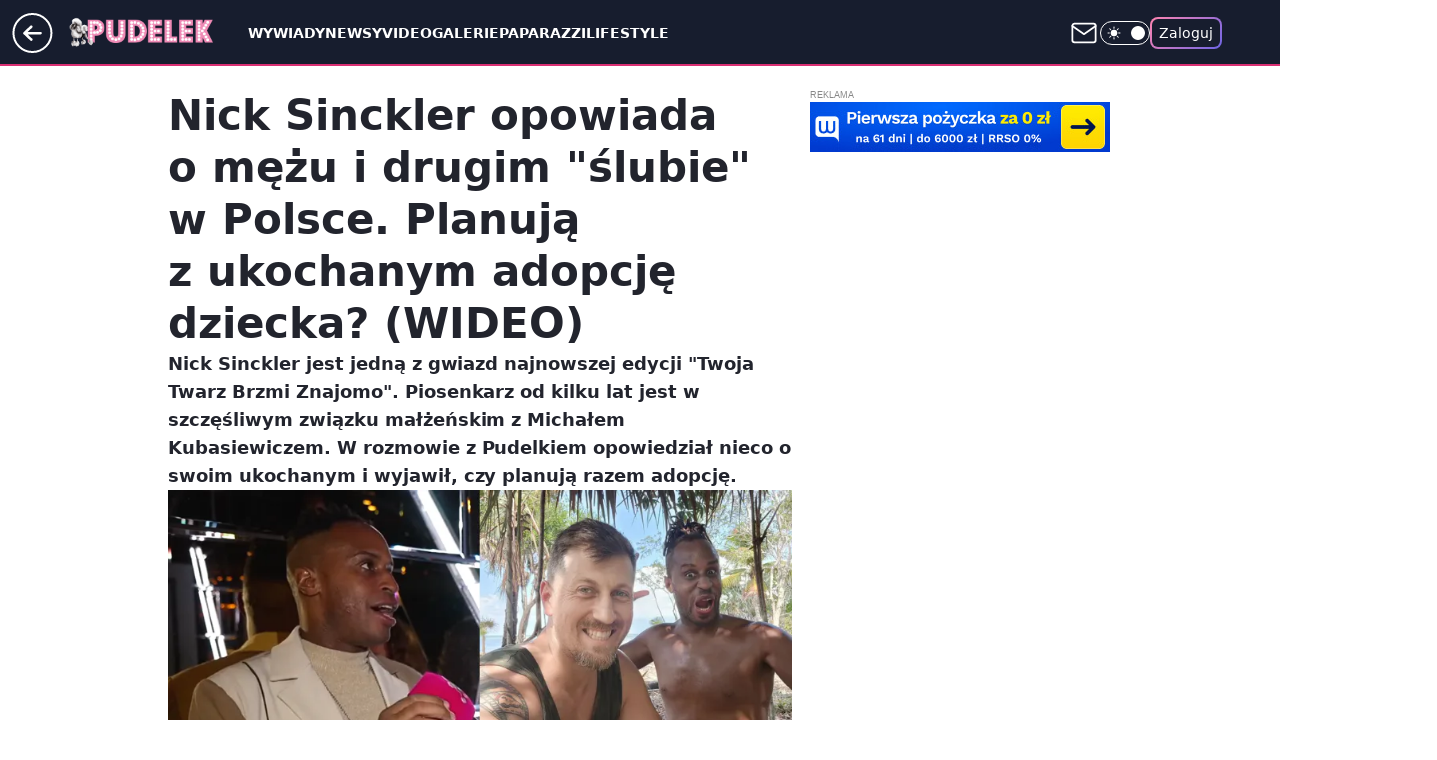

--- FILE ---
content_type: text/html; charset=utf-8
request_url: https://www.pudelek.pl/nick-sinckler-opowiada-o-mezu-i-drugim-slubie-w-polsce-planuja-z-ukochanym-adopcje-dziecka-wideo-6946408465828704a
body_size: 31909
content:
<!doctype html><html lang="pl"><head><meta charset="utf-8"><meta name="viewport" content="width=device-width, viewport-fit=cover, initial-scale=1"><meta http-equiv="Cache-Control" content="no-cache"><meta http-equiv="X-UA-Compatible" content="IE=Edge"><meta http-equiv="Expires" content="0"><meta name="logo" content="/staticfiles/logo.png"><script>
		// dot
		var TECH = true;
		var GOFER = true;
		var wp_dot_type = 'click';
		var appVersion = "v1.541.0";
		var wp_dot_addparams = {"bunchID":"231994","canonical":"https://www.pudelek.pl/nick-sinckler-opowiada-o-mezu-i-drugim-slubie-w-polsce-planuja-z-ukochanym-adopcje-dziecka-wideo-6946408465828704a","cauthor":"Venus","ccategory":"","cdate":"2023-09-28","cedtype":"news","ciab":"IAB-v3-437,IAB1-2","cid":"6946408465828704","corigin":"","cpagemax":1,"cpageno":1,"cplatform":"gofer","crepub":0,"csource":"pudelek.pl","csystem":"ncr","ctags":"nick sinckler,twoja twarz brzmi znajomo,wideo","ctlength":2545,"ctype":"article","cuct":"","darkmode":false,"frontendVer":"v1.541.0|20260120","isLogged":false,"svid":"910dada2-9ec4-488c-bea9-a79a7dd8a34e"};
		// wpjslib
		var WP = [];
		var wp_sn = "pudelek";
		var rekid = "231994";
		var wp_push_notification_on = true;
		var wp_mobile = false;
		var wp_fb_id = "933316406876601";
		var wp_subscription = "";

		var wpStadcp = "0.000";
		var screeningv2 = true;
		var API_DOMAIN = '/';
		var API_STREAM = '/v1/stream';
		var API_GATEWAY = "/graphql";
		var API_HOST_ONE_LOGIN = "https://www.pudelek.pl";
		var WPP_VIDEO_EMBED = [{"adv":true,"autoplay":true,"extendedrelated":false,"floatingplayer":true,"target":"#video-player-480450651840074160","url":"https://wideo.wp.pl/mid,2095514,klip.html"}] || [];
		if (true) {
			var getPopoverAnchor = async () =>
				document.querySelector('[data-role="onelogin-button"]');
		}
		var wp_push_notification_on = true;
		var wp_onepager = true;
		var asyncNativeQueue = [];
		var wp_consent_logo = "/staticfiles/logo.png";
		var wp_consent_color = 'var(--wp-consent-color)';
		if (true) {
			var wp_pvid = "528cc03655567e8f3e8e";
		}

		if (false) {
			var wp_pixel_id = "";
		}
		if (true) {
			var onResizeCallback = function (layoutType) {
				window.wp_dot_addparams.layout = layoutType;
			};

			var applicationSize = {};
			if (false) {
				var breakpointNarrow = 0;
			} else {
				var breakpointNarrow = 1280;
			}
			function onResize() {
				applicationSize.innerWidth = window.innerWidth;
				applicationSize.type =
					window.innerWidth >= breakpointNarrow ? 'wide' : 'narrow';
				onResizeCallback(applicationSize.type);
			}
			onResize();
			window.addEventListener('resize', onResize);
		}

		var loadTimoeout = window.setTimeout(function () {
			window.WP.push(function () {
				window.WP.performance.registerMark('WPJStimeout');
				loadScript();
			});
		}, 3000);

		var loadScript = function () {
			window.clearTimeout(loadTimoeout);
			document.body.setAttribute('data-wp-loaded', 'true');
		};
		window.WP.push(function () {
			window.WP.gaf.loadBunch(false, loadScript, true);
			if (true) {
				window.WP.gaf.registerCommercialBreak(2);
			}
		});
		var __INIT_CONFIG__ = {"randvar":"RofyBChxaO","randomClasses":{"0":"kcuan","100":"otoOB","150":"WuEil","162":"MFZDP","180":"npTrv","200":"mNmtZ","250":"KovVo","280":"vlkas","282":"SLRuR","300":"KOBRw","312":"sZHGq","330":"DguKr","332":"OEDtQ","40":"qybVq","50":"DWFHC","60":"XHENv","600":"ksllF","662":"QqfdG","712":"orthW","780":"uMlxj","810":"rpKCq","82":"yCsLV","fullPageScreeningWallpaper":"lOmmw","hasPlaceholderPadding":"WElfi","hasVerticalPlaceholderPadding":"GmUQD","panelPremiumScreeningWallpaper":"wHTOY","placeholderMargin":"pXIxh","screeningContainer":"kmyst","screeningWallpaper":"uWwBd","screeningWallpaperSecondary":"VfhVh","slot15ScreeningWallpaper":"MVaok","slot16ScreeningWallpaper":"FOQAM","slot17ScreeningWallpaper":"geEYf","slot18ScreeningWallpaper":"fMCpk","slot19ScreeningWallpaper":"xeBAh","slot38ScreeningWallpaper":"BQdKo","slot3ScreeningWallpaper":"EcHKk","slot501ScreeningWallpaper":"JlUqd","slot75ScreeningWallpaper":"haLwd","transparent":"qBJrK"},"productId":"5980322589471361","isMobile":false,"social":{"facebook":{"accountName":"pudelek","appId":"176505079170925","pages":["49400967381"]},"instagram":{"accountName":"pudelek_pl"},"tiktok":{},"giphy":{},"x":{},"youtube":{"accountName":"pudelektv"},"linkedin":{}},"cookieDomain":".pudelek.pl","isLoggedIn":false,"user":{},"userApi":"/graphql","oneLoginApiHost":"","scriptSrc":"https://www.pudelek.pl/[base64]","isGridEnabled":true,"editorialIcon":{"iconUrl":"","url":"","text":""},"poll":{"id":"","title":"","photo":{"url":"","width":0,"height":0},"pollType":"","question":"","answers":null,"sponsored":false,"logoEnabled":false,"sponsorLogoFile":{"url":"","width":0,"height":0},"sponsorLogoLink":"","buttonText":"","buttonUrl":""},"abTestVariant":"","showExitDiscover":false,"isLanding":false,"scrollLockTimeout":0,"scrollMetricEnabled":false,"survicateSegments":"","isFeed":false,"isSuperApp":false,"oneLoginClientId":"o2_pudelek_pl_backend","weatherSrc":"","commonHeadSrc":"","userPanelCss":"https://www.pudelek.pl/[base64]","saveForLaterProductID":"5927206335214209","withNewestBottombar":true,"withCommentsEncouragementBanner":true,"acid":"","withBottomRecommendationsSplit":false,"isCommentsPageAbTest":false};
		window["RofyBChxaO"] = function (
			element,
			slot,
			withPlaceholder,
			placeholder,
			options
		) {
			window.WP.push(function () {
				if (withPlaceholder && element.parentNode) {
					window.WP.gaf.registerPlaceholder(
						slot,
						element.parentNode,
						placeholder
					);
					if (false) {
						element.parentNode.style.display = 'none';
					}
				}
				if (true) {
					window.WP.gaf.registerSlot(slot, element, options);
				}
			});
		};
	</script><meta name="gaf" content="blypltrc"> <script>!function(e,f){try{if(!document.cookie.match('(^|;)\\s*WPdp=([^;]*)')||/google/i.test(window.navigator.userAgent))return;f.WP=f.WP||[];f.wp_pvid=f.wp_pvid||(function(){var output='';while(output.length<20){output+=Math.random().toString(16).substr(2);output=output.substr(0,20)}return output})(20);var abtest=function(){function e(t){return!(null==t)&&"object"==typeof t&&!Array.isArray(t)&&0<Object.keys(t).length}var t="",r=f.wp_abtest;return e(r)&&(t=Object.entries(r).map(([r,t])=>{if(e(t))return Object.entries(t).map(([t,e])=>r+"|"+t+"|"+e).join(";")}).join(";")),t}();var r,s,c=[["https://www","pudelek","pl/[base64]"]
.join('.'),["pvid="+f.wp_pvid,(s=e.cookie.match(/(^|;)\s*PWA_adbd\s*=\s*([^;]+)/),"PWA_adbd="+(s?s.pop():"2")),location.search.substring(1),(r=e.referrer,r&&"PWAref="+encodeURIComponent(r.replace(/^https?:\/\//,""))),f.wp_sn&&"sn="+f.wp_sn,abtest&&"abtest="+encodeURIComponent(abtest)].filter(Boolean).join("&")].join("/?");e.write('<scr'+'ipt src="'+c+'"><\/scr'+'ipt>')}catch(_){console.error(_)}}(document,window);</script><script id="hb" crossorigin="anonymous" src="https://www.pudelek.pl/[base64]"></script><title>Nick Sinckler opowiada o mężu. Planują   adopcję dziecka?</title><link href="https://www.pudelek.pl/nick-sinckler-opowiada-o-mezu-i-drugim-slubie-w-polsce-planuja-z-ukochanym-adopcje-dziecka-wideo-6946408465828704a" rel="canonical"><meta name="description" content="Nick Sinckler jest jedną z gwiazd najnowszej edycji &#34;Twoja Twarz Brzmi Znajomo&#34;. Piosenkarz od kilku lat jest w szczęśliwym związku małżeńskim z Michałem Kubasiewiczem. W rozmowie z Pudelkiem opowiedział nieco o..."> <meta name="author" content="Grupa Wirtualna Polska"><meta name="robots" content="max-image-preview:large"><meta property="og:type" content="article"><meta property="og:title" content="Nick Sinckler opowiada o mężu. Planują   adopcję dziecka?"><meta property="og:description" content="Nick Sinckler jest jedną z gwiazd najnowszej edycji &#34;Twoja Twarz Brzmi Znajomo&#34;. Piosenkarz od kilku lat jest w szczęśliwym związku małżeńskim z Michałem Kubasiewiczem. W rozmowie z Pudelkiem opowiedział nieco o..."><meta property="og:url" content="https://www.pudelek.pl/nick-sinckler-opowiada-o-mezu-i-drugim-slubie-w-polsce-planuja-z-ukochanym-adopcje-dziecka-wideo-6946408465828704a"><meta property="og:site_name" content="Pudelek.pl - Plotki, Gwiazdy, Sensacja - Pudelek"><meta property="og:locale" content="pl_PL"><meta property="og:article:tag" content="nick sinckler"><meta property="og:article:tag" content="twoja twarz brzmi znajomo"><meta property="og:article:tag" content="wideo"><meta property="og:image" content="https://v.wpimg.pl/YzcyOTBkdhsCGzlnbRB7DkFDbT0rSXVYFlt1dm1cYU4bTXtlbQ0wFgYLKiQtRT4IFgkuIzJFKRZMGD89bR1oVQcQPCQuCiBVBhQtMSZEYUkCQX1sIV50GQFPfHl2U2obTkF9bHBGO0wBGCxjcFJpHlBLbSk"><meta property="og:image:width" content="784"><meta property="og:image:height" content="441">  <meta property="og:image:type" content="image/png"><meta property="article:published_time" content="2023-09-28T12:30:00.000Z"> <meta property="article:modified_time" content="2023-09-28T12:30:00.000Z"><meta name="twitter:card" content="summary_large_image"><meta name="twitter:description" content="Nick Sinckler jest jedną z gwiazd najnowszej edycji &#34;Twoja Twarz Brzmi Znajomo&#34;. Piosenkarz od kilku lat jest w szczęśliwym związku małżeńskim z Michałem Kubasiewiczem. W rozmowie z Pudelkiem opowiedział nieco o..."><meta name="twitter:image" content="https://v.wpimg.pl/YzcyOTBkdhsCGzlnbRB7DkFDbT0rSXVYFlt1dm1cYU4bTXtlbQ0wFgYLKiQtRT4IFgkuIzJFKRZMGD89bR1oVQcQPCQuCiBVBhQtMSZEYUkCQX1sIV50GQFPfHl2U2obTkF9bHBGO0wBGCxjcFJpHlBLbSk"><meta name="fb:app_id" content="176505079170925"><meta name="fb:pages" content="49400967381"><link rel="alternate" type="application/rss+xml" href="https://www.pudelek.pl/rss2.xml" title="Pudelek RSS"><script id="wpjslib6" type="module" src="https://www.pudelek.pl/[base64]" async="" crossorigin="anonymous"></script><script type="module" src="https://www.pudelek.pl/[base64]" crossorigin="anonymous"></script><script type="module" src="https://www.pudelek.pl/[base64]" crossorigin="anonymous"></script><link rel="apple-touch-icon" href="/staticfiles/icons/icon.png"><link rel="stylesheet" href="https://www.pudelek.pl/[base64]"><link rel="stylesheet" href="https://www.pudelek.pl/[base64]"><link rel="stylesheet" href="https://www.pudelek.pl/[base64]"><link rel="stylesheet" href="https://www.pudelek.pl/[base64]"><link rel="preload" as="image" href="https://v.wpimg.pl/YzcyOTBkdhsCGzlnbRB7DkFDbT0rSXVYFlt1dm1SakwbTH1jbQ0wFgYLKiQtRT4IFgkuIzJFKRZMGD89bR1oVQcQPCQuCiBVBhQtMSZEYUkCQX1sIV50GQFPfHl2U2obTkF9bHBGO0wBGCxjcFJpHlBLbSk" fetchpriority="high"><meta name="breakpoints" content="629, 1139, 1365"><meta name="content-width" content="device-width, 630, 980, 1280"><link rel="manifest" href="/site.webmanifest"><meta name="mobile-web-app-capable" content="yes"><meta name="apple-mobile-web-app-capable" content="yes"><meta name="apple-mobile-web-app-status-bar-style" content="black-translucent"><meta name="theme-color" content="var(--color-brand)"><style>.RofyBChxaO{background-color:var(--color-neutral-25);position:relative;width:100%;min-height:200px;}.dark .RofyBChxaO{background-color:var(--color-neutral-850);}.WElfi .RofyBChxaO{padding: 18px 16px 10px;}.qBJrK{background-color:transparent;}.dark .qBJrK{background-color:transparent;}.GmUQD{padding: 15px 0;}.pXIxh{margin:var(--wp-placeholder-margin);}.XHENv{min-height:60px;}.DguKr{min-height:330px;}.DWFHC{min-height:50px;}.ksllF{min-height:600px;}.orthW{min-height:712px;}.kcuan{min-height:0px;}.SLRuR{min-height:282px;}.OEDtQ{min-height:332px;}.qybVq{min-height:40px;}.otoOB{min-height:100px;}.MFZDP{min-height:162px;}.sZHGq{min-height:312px;}.rpKCq{min-height:810px;}.npTrv{min-height:180px;}.vlkas{min-height:280px;}.yCsLV{min-height:82px;}.WuEil{min-height:150px;}.KovVo{min-height:250px;}.KOBRw{min-height:300px;}.QqfdG{min-height:662px;}.mNmtZ{min-height:200px;}.uMlxj{min-height:780px;}</style></head><body class=""><meta itemprop="name" content="Pudelek.pl - Plotki, Gwiazdy, Sensacja - Pudelek"><div><div class="h-0"></div><script>(function(){var sc=document.currentScript;window[window.__INIT_CONFIG__.randvar](sc.previousElementSibling,6,false,{},{
    setNative: (dataNative, onViewCallback) => {
    window.asyncNativeQueue.push({
      action:"onPanelPremium",
      payload: { 
        screeningWallpaperClassName: "VfhVh", 
        dataNative: dataNative,
        onViewCallback: onViewCallback,
        
      }
})}});})()</script></div><div class="h-0"></div><script>(function(){var sc=document.currentScript;window[window.__INIT_CONFIG__.randvar](sc.previousElementSibling,10,false,{},undefined);})()</script> <div class="h-0"></div><script>(function(){var sc=document.currentScript;window[window.__INIT_CONFIG__.randvar](sc.previousElementSibling,89,false,{},undefined);})()</script> <div class="blypltrch"></div><div class="sticky top-0 w-full z-300"><header data-st-area="header" id="service-header" class="bg-[--color-header-bg] h-[4.125rem] relative select-none w-full"><div class="max-w-[980px] pl-3 xl:max-w-[1280px] h-full w-full flex items-center mx-auto relative"><input class="peer hidden" id="menu-toggle-button" type="checkbox" autocomplete="off"><div class="hidden peer-checked:block"><div class="wp-header-menu"><div class="wp-link-column"><ul class="wp-link-list"><li><a class="wp-link px-4 py-3 block" href="https://www.pudelek.pl/wywiady/">Wywiady</a></li><li><a class="wp-link px-4 py-3 block" href="https://www.pudelek.pl/article/">Newsy</a></li><li><a class="wp-link px-4 py-3 block" href="https://www.pudelek.pl/video/">Video</a></li><li><a class="wp-link px-4 py-3 block" href="https://www.pudelek.pl/gallery/">Galerie</a></li><li><a class="wp-link px-4 py-3 block" href="https://www.pudelek.pl/tag/paparazzi/">Paparazzi</a></li><li><a class="wp-link px-4 py-3 block" href="https://www.pudelek.pl/tag/lifestyle/">Lifestyle</a></li><li><a class="wp-link px-4 py-3 block" href="https://www.pudelek.pl/tag/hotnews/">Hot</a></li><li><input class="peer hidden" id="wp-menu-link-7" name="wp-menu-links" type="radio" autocomplete="off"> <label class="flex peer-checked:hidden" for="wp-menu-link-7"><span class="uppercase">Celebryci</span> <i class="wp-chevron-icon"><svg xmlns="http://www.w3.org/2000/svg" fill="currentColor" viewBox="0 0 14 24"><path d="M9.48 11.648a.5.5 0 0 1 0 .704L.7 21.195a1 1 0 0 0 0 1.41l.676.68a1 1 0 0 0 1.419 0L13.3 12.705a1 1 0 0 0 0-1.41L2.795.715a1 1 0 0 0-1.42 0l-.675.68a1 1 0 0 0 0 1.41z"></path></svg></i></label> <label class="hidden peer-checked:flex" for="wp-menu-link-none"><span class="uppercase">Celebryci</span> <i class="wp-chevron-icon"><svg xmlns="http://www.w3.org/2000/svg" fill="currentColor" viewBox="0 0 14 24"><path d="M9.48 11.648a.5.5 0 0 1 0 .704L.7 21.195a1 1 0 0 0 0 1.41l.676.68a1 1 0 0 0 1.419 0L13.3 12.705a1 1 0 0 0 0-1.41L2.795.715a1 1 0 0 0-1.42 0l-.675.68a1 1 0 0 0 0 1.41z"></path></svg></i></label><div class="wp-link-sub-list peer-checked:visible peer-checked:opacity-100"><span>Celebryci</span><ul><li><a class="" href="https://www.pudelek.pl/tag/ma%C5%82gorzata+rozenek-majdan/">Małgorzata Rozenek</a></li><li><a class="" href="https://www.pudelek.pl/tag/natalia+siwiec/">Natalia Siwiec</a></li><li><a class="" href="https://www.pudelek.pl/tag/katarzyna+cichopek/">Katarzyna Cichopek</a></li><li><a class="" href="https://www.pudelek.pl/tag/barbara+kurdej-szatan/">Barbara Kurdej Szatan</a></li><li><a class="" href="https://www.pudelek.pl/tag/doda/">Doda</a></li><li><a class="" href="https://www.pudelek.pl/tag/agnieszka+kaczorowska/">Agnieszka Kaczorowska</a></li><li><a class="" href="https://www.pudelek.pl/tag/anna+mucha/">Anna Mucha</a></li><li><a class="" href="https://www.pudelek.pl/tag/kuba+wojew%C3%B3dzki/">Kuba Wojewódzki</a></li><li><a class="" href="https://www.pudelek.pl/tag/anna+lewandowska/">Anna Lewandowska</a></li><li><a class="" href="https://www.pudelek.pl/tag/kate+middleton/">Kate Middleton</a></li><li><a class="" href="https://www.pudelek.pl/tag/kim+kardashian/">Kim Kardashian</a></li><li><a class="" href="https://www.pudelek.pl/tag/meghan+markle/">Meghan Markle</a></li><li><a class="" href="https://www.pudelek.pl/tag/agnieszka+wo%C5%BAniak-starak/">Agnieszka Woźniak-Starak</a></li><li><a class="" href="https://www.pudelek.pl/tag/joanna+opozda/">Joanna Opozda</a></li></ul></div></li><li><input class="peer hidden" id="wp-menu-link-8" name="wp-menu-links" type="radio" autocomplete="off"> <label class="flex peer-checked:hidden" for="wp-menu-link-8"><span class="uppercase">Programy</span> <i class="wp-chevron-icon"><svg xmlns="http://www.w3.org/2000/svg" fill="currentColor" viewBox="0 0 14 24"><path d="M9.48 11.648a.5.5 0 0 1 0 .704L.7 21.195a1 1 0 0 0 0 1.41l.676.68a1 1 0 0 0 1.419 0L13.3 12.705a1 1 0 0 0 0-1.41L2.795.715a1 1 0 0 0-1.42 0l-.675.68a1 1 0 0 0 0 1.41z"></path></svg></i></label> <label class="hidden peer-checked:flex" for="wp-menu-link-none"><span class="uppercase">Programy</span> <i class="wp-chevron-icon"><svg xmlns="http://www.w3.org/2000/svg" fill="currentColor" viewBox="0 0 14 24"><path d="M9.48 11.648a.5.5 0 0 1 0 .704L.7 21.195a1 1 0 0 0 0 1.41l.676.68a1 1 0 0 0 1.419 0L13.3 12.705a1 1 0 0 0 0-1.41L2.795.715a1 1 0 0 0-1.42 0l-.675.68a1 1 0 0 0 0 1.41z"></path></svg></i></label><div class="wp-link-sub-list peer-checked:visible peer-checked:opacity-100"><span>Programy</span><ul><li><a class="" href="https://www.pudelek.pl/tag/%C5%9Blub+od+pierwszego+wejrzenia/">Ślub od pierwszego wejrzenia</a></li><li><a class="" href="https://www.pudelek.pl/tag/top+model/">Top Model</a></li><li><a class="" href="https://www.pudelek.pl/tag/m+jak+mi%C5%82o%C5%9B%C4%87/">M jak miłość</a></li><li><a class="" href="https://www.pudelek.pl/tag/rolnik+szuka+%C5%BCony/">Rolnik szuka żony</a></li><li><a class="" href="https://www.pudelek.pl/tag/the+voice+of+poland/">The Voice of Poland</a></li><li><a class="" href="https://www.pudelek.pl/tag/dzie%C5%84+dobry+tvn/">Dzień Dobry TVN</a></li><li><a class="" href="https://www.pudelek.pl/tag/halo+tu+polsat/">Halo tu Polsat</a></li><li><a class="" href="https://www.pudelek.pl/tag/azja+express/">Azja Express</a></li><li><a class="" href="https://www.pudelek.pl/tag/taniec+z+gwiazdami/">Taniec z Gwiazdami</a></li><li><a class="" href="https://www.pudelek.pl/tag/kuchenne+rewolucje/">Kuchenne Rewolucje</a></li></ul></div></li><li><input class="peer hidden" id="wp-menu-link-9" name="wp-menu-links" type="radio" autocomplete="off"> <label class="flex peer-checked:hidden" for="wp-menu-link-9"><span class="uppercase">Wydarzenia</span> <i class="wp-chevron-icon"><svg xmlns="http://www.w3.org/2000/svg" fill="currentColor" viewBox="0 0 14 24"><path d="M9.48 11.648a.5.5 0 0 1 0 .704L.7 21.195a1 1 0 0 0 0 1.41l.676.68a1 1 0 0 0 1.419 0L13.3 12.705a1 1 0 0 0 0-1.41L2.795.715a1 1 0 0 0-1.42 0l-.675.68a1 1 0 0 0 0 1.41z"></path></svg></i></label> <label class="hidden peer-checked:flex" for="wp-menu-link-none"><span class="uppercase">Wydarzenia</span> <i class="wp-chevron-icon"><svg xmlns="http://www.w3.org/2000/svg" fill="currentColor" viewBox="0 0 14 24"><path d="M9.48 11.648a.5.5 0 0 1 0 .704L.7 21.195a1 1 0 0 0 0 1.41l.676.68a1 1 0 0 0 1.419 0L13.3 12.705a1 1 0 0 0 0-1.41L2.795.715a1 1 0 0 0-1.42 0l-.675.68a1 1 0 0 0 0 1.41z"></path></svg></i></label><div class="wp-link-sub-list peer-checked:visible peer-checked:opacity-100"><span>Wydarzenia</span><ul><li><a class="" href="https://www.pudelek.pl/tag/eurowizja/">Eurowizja</a></li><li><a class="" href="https://www.pudelek.pl/tag/oscary/">Oscary</a></li><li><a class="" href="https://www.pudelek.pl/tag/fame+mma/">Fame MMA</a></li><li><a class="" href="https://www.pudelek.pl/tag/telekamery/">Telekamery</a></li><li><a class="" href="https://www.pudelek.pl/tag/met+gala/">Met Gala</a></li><li><a class="" href="https://www.pudelek.pl/tag/grammy/">Grammy</a></li><li><a class="" href="https://www.pudelek.pl/tag/or%C5%82y/">Orły</a></li><li><a class="" href="https://www.pudelek.pl/tag/z%C5%82ote+maliny/">Złote Maliny</a></li><li><a class="" href="https://www.pudelek.pl/tag/cannes/">Cannes</a></li><li><a class="" href="https://www.pudelek.pl/tag/bafta/">Bafta</a></li></ul></div></li></ul><div class="wp-social-box"><span>Obserwuj nas na:</span><div><a class="cHJldmVudENC" href="https://www.facebook.com/pudelek"><svg xmlns="http://www.w3.org/2000/svg" fill="none" viewBox="0 0 24 24"><path stroke="currentColor" stroke-linecap="round" stroke-linejoin="round" stroke-width="1.5" d="M18 2.941h-3a5 5 0 0 0-5 5v3H7v4h3v8h4v-8h3l1-4h-4v-3a1 1 0 0 1 1-1h3z"></path></svg></a> <a class="cHJldmVudENC" href="https://www.instagram.com/pudelek_pl"><svg xmlns="http://www.w3.org/2000/svg" fill="none" viewBox="0 0 24 24"><path stroke="currentColor" stroke-linecap="round" stroke-linejoin="round" stroke-width="1.5" d="M17 2.941H7a5 5 0 0 0-5 5v10a5 5 0 0 0 5 5h10a5 5 0 0 0 5-5v-10a5 5 0 0 0-5-5"></path><path stroke="currentColor" stroke-linecap="round" stroke-linejoin="round" stroke-width="1.5" d="M16 12.311a4 4 0 1 1-7.914 1.174A4 4 0 0 1 16 12.31Zm1.5-4.87h.01"></path></svg></a> <a class="cHJldmVudENC" href="https://www.youtube.com/pudelektv"><svg viewBox="0 0 24 24" fill="none" xmlns="http://www.w3.org/2000/svg"><path d="M22.54 6.42a2.78 2.78 0 0 0-1.94-2C18.88 4 12 4 12 4s-6.88 0-8.6.46a2.78 2.78 0 0 0-1.94 2A29 29 0 0 0 1 11.75a29 29 0 0 0 .46 5.33A2.78 2.78 0 0 0 3.4 19c1.72.46 8.6.46 8.6.46s6.88 0 8.6-.46a2.78 2.78 0 0 0 1.94-2c.312-1.732.466-3.49.46-5.25a29.005 29.005 0 0 0-.46-5.33v0Z" stroke="currentColor" stroke-width="1.5" stroke-linecap="round" stroke-linejoin="round"></path> <path d="m9.75 15.02 5.75-3.27-5.75-3.27v6.54Z" stroke="currentColor" stroke-width="1.5" stroke-linecap="round" stroke-linejoin="round"></path></svg></a></div></div></div><input class="peer hidden" id="wp-menu-link-none" name="wp-menu-links" type="radio" autocomplete="off" checked="checked"><div class="wp-teaser-column translate-x-[248px] peer-checked:translate-x-0"><div class="wp-header-menu-subtitle">Popularne w serwisie <span class="uppercase">Pudelek.pl</span>:</div><div class="wp-teaser-grid"><a href="https://www.pudelek.pl/brooklyn-beckham-uderza-w-rodzicow-moi-rodzice-od-dawna-probowali-zniszczyc-moj-zwiazek-7245228969162976a" title="Brooklyn Beckham UDERZA w Victorię i Davida! &#34;Moi rodzice od dawna próbowali ZNISZCZYĆ MÓJ ZWIĄZEK&#34;"><div class="wp-img-placeholder"><img src="https://v.wpimg.pl/OTFlNzEyYDUnDjhJagJtIGRWbBMsW2N2M050WGpKfmA-XXlMah8mOCMeKwoqVygmMxwvDTVXPzhpDT4Tag9-eyIFPQopGDZ7IwEsHyFWfGZ_Di8fJkhiYnRfK1dxQClta1V3THZUeGJ0X3dLIE5-Zn8ObAc" loading="lazy" class="wp-img" alt="Brooklyn Beckham UDERZA w Victorię i Davida! &#34;Moi rodzice od dawna próbowali ZNISZCZYĆ MÓJ ZWIĄZEK&#34;"></div><span class="wp-teaser-title">Brooklyn Beckham UDERZA w Victorię i Davida! &#34;Moi rodzice od dawna próbowali ZNISZCZYĆ MÓJ ZWIĄZEK&#34;</span> <span class="wp-teaser-author">Maks</span></a><a href="https://www.pudelek.pl/brooklyn-beckham-twierdzi-ze-matka-ukradla-jego-pierwszy-taniec-z-zona-tanczyla-ze-mna-w-bardzo-niestosowny-sposob-czulem-sie-upokorzony-7245376334076128a" title="Brooklyn Beckham twierdzi, że matka &#34;ukradła&#34; jego pierwszy taniec z żoną: &#34;Tańczyła ze mną w bardzo niestosowny sposób. CZUŁEM SIĘ UPOKORZONY&#34;"><div class="wp-img-placeholder"><img src="https://v.wpimg.pl/YmJhYWUzdgwrCi9kegF7GWhSez48WHVPP0pjdXpJaFkyWW5hehwwAS8aPCc6VD4fPxg4ICVUKQFlCSk-egxoQi4BKic5GyBCLwU7MjFVP1R5WGoxbEl0DngKYXphS2xeZ1FqMjdXawwrXzs1NBs8XitZeyo" loading="lazy" class="wp-img" alt="Brooklyn Beckham twierdzi, że matka &#34;ukradła&#34; jego pierwszy taniec z żoną: &#34;Tańczyła ze mną w bardzo niestosowny sposób. CZUŁEM SIĘ UPOKORZONY&#34;"></div><span class="wp-teaser-title">Brooklyn Beckham twierdzi, że matka &#34;ukradła&#34; jego pierwszy taniec z żoną: &#34;Tańczyła ze mną w bardzo niestosowny sposób. CZUŁEM SIĘ UPOKORZONY&#34;</span> <span class="wp-teaser-author">Witek</span></a><a href="https://www.pudelek.pl/janja-lesar-zdradza-jak-krzysztof-hulboj-zareagowal-na-wiesc-o-jej-romansie-z-katarzyna-zillman-to-bylo-przerazajace-7245544551598304a" title="Janja Lesar zdradza, jak Krzysztof Hulboj zareagował na wieść o jej romansie z Katarzyną Zillman: &#34;To było PRZERAŻAJĄCE&#34;"><div class="wp-img-placeholder"><img src="https://v.wpimg.pl/OTcwZDU5YDUCFSx3ek5tIEFNeC08F2N2FlVgZnoGfmAbRm1yelMmOAYFPzQ6GygmFgc7MyUbPzhMFiotekN-ewceKTQ5VDZ7Bho4ITEaf2QBQ24gNAdiNlEWOGlhBHpjThVrcWYYfDAGRWNzZVF6bQYUeDk" loading="lazy" class="wp-img" alt="Janja Lesar zdradza, jak Krzysztof Hulboj zareagował na wieść o jej romansie z Katarzyną Zillman: &#34;To było PRZERAŻAJĄCE&#34;"></div><span class="wp-teaser-title">Janja Lesar zdradza, jak Krzysztof Hulboj zareagował na wieść o jej romansie z Katarzyną Zillman: &#34;To było PRZERAŻAJĄCE&#34;</span> <span class="wp-teaser-author">Kokosimo</span></a><a href="https://www.pudelek.pl/tylko-na-pudelku-znamy-stawki-uczestnikow-nowej-edycji-tanca-z-gwiazdami-kto-dostanie-najwiecej-za-odcinek-7245428270676160a" title="TYLKO NA PUDELKU. Znamy stawki uczestników nowej edycji &#34;Tańca z gwiazdami&#34;. Kto dostanie najwięcej za odcinek?"><div class="wp-img-placeholder"><img src="https://v.wpimg.pl/MWMzZmQ3YjYsGCxefkhvI29AeAQ4EWF1OFhgT34AfGM1S21bflUkOygIPx0-HSolOAo7GiEdPTtiGyoEfkV8eCkTKR09UjR4KBc4CDUceDQsGzxZNwFgZixLbEBlV3hvYBtpWzAeKWd0T2sOYlUpYH5LeBA" loading="lazy" class="wp-img" alt="TYLKO NA PUDELKU. Znamy stawki uczestników nowej edycji &#34;Tańca z gwiazdami&#34;. Kto dostanie najwięcej za odcinek?"></div><span class="wp-teaser-title">TYLKO NA PUDELKU. Znamy stawki uczestników nowej edycji &#34;Tańca z gwiazdami&#34;. Kto dostanie najwięcej za odcinek?</span> <span class="wp-teaser-author">Bartosz Pańczyk</span></a><a href="https://www.pudelek.pl/gosc-weselny-brooklyna-beckhama-i-nicoli-peltz-relacjonuje-jak-victoria-zachowywala-sie-na-weselu-syna-bylem-tam-i-ona-to-zrobila-7245443074508992a" title="Gość weselny Brooklyna Beckhama i Nicoli Peltz relacjonuje, jak Victoria zachowywała się na weselu syna: &#34;Byłem tam i ONA TO ZROBIŁA&#34;"><div class="wp-img-placeholder"><img src="https://v.wpimg.pl/MDY0YWQwYiU4Ui9kfgxvMHsKez44VWFmLBJjdX5EfHAhAW5hfhEkKDxCPCc-WSo2LEA4ICFZPSh2USk-fgF8az1ZKic9FjRrPF07MjVYfnI9VWpjZkZgfTgGOnplFXhydAk4ZWladXI9UWlhZRYpdGoFeyo" loading="lazy" class="wp-img" alt="Gość weselny Brooklyna Beckhama i Nicoli Peltz relacjonuje, jak Victoria zachowywała się na weselu syna: &#34;Byłem tam i ONA TO ZROBIŁA&#34;"></div><span class="wp-teaser-title">Gość weselny Brooklyna Beckhama i Nicoli Peltz relacjonuje, jak Victoria zachowywała się na weselu syna: &#34;Byłem tam i ONA TO ZROBIŁA&#34;</span> <span class="wp-teaser-author">Szumeralda</span></a><a href="https://www.pudelek.pl/drama-alert-banasiuk-lajkuje-komentarze-krytykujace-udzial-emilii-komarnickiej-w-tzg-przeciez-ona-ze-stefano-tanczy-od-dawna-7245402203883712a" title="DRAMA ALERT: Banasiuk lajkuje komentarze KRYTYKUJĄCE udział Emilii Komarnickiej w &#34;TzG&#34;! &#34;Przecież ona ze Stefano tańczy od dawna&#34;"><div class="wp-img-placeholder"><img src="https://v.wpimg.pl/MmEzMWRiYgwkGDtkfRJvGWdAbz47S2FPMFh3dX1afFk9S3phfQ8kASAIKCc9RyofMAosICJHPQFqGz0-fR98QiETPic-CDRCIBcvMjZGfVskTnpkZwtgCSAffnpmC3hVaBsvMWVELgh1G382YVgpDyEebyo" loading="lazy" class="wp-img" alt="DRAMA ALERT: Banasiuk lajkuje komentarze KRYTYKUJĄCE udział Emilii Komarnickiej w &#34;TzG&#34;! &#34;Przecież ona ze Stefano tańczy od dawna&#34;"></div><span class="wp-teaser-title">DRAMA ALERT: Banasiuk lajkuje komentarze KRYTYKUJĄCE udział Emilii Komarnickiej w &#34;TzG&#34;! &#34;Przecież ona ze Stefano tańczy od dawna&#34;</span> <span class="wp-teaser-author">Dav</span></a></div></div></div><div class="wp-header-menu-layer"></div></div><div class="header-back-button-container"><div id="wp-sg-back-button" class="back-button-container wp-back-sg" data-st-area="goToSG"><a href="/" data-back-link><svg class="back-button-icon" xmlns="http://www.w3.org/2000/svg" width="41" height="40" fill="none"><circle cx="20.447" cy="20" r="19" fill="transparent" stroke="currentColor" stroke-width="2"></circle> <path fill="currentColor" d="m18.5 12.682-.166.133-6.855 6.472a1 1 0 0 0-.089.099l.117-.126q-.087.082-.155.175l-.103.167-.075.179q-.06.178-.06.374l.016.193.053.208.08.178.103.16.115.131 6.853 6.47a1.4 1.4 0 0 0 1.897 0 1.213 1.213 0 0 0 .141-1.634l-.14-.157-4.537-4.283H28.44c.741 0 1.342-.566 1.342-1.266 0-.635-.496-1.162-1.143-1.252l-.199-.014-12.744-.001 4.536-4.281c.472-.445.519-1.14.141-1.634l-.14-.158a1.4 1.4 0 0 0-1.55-.237z"></path></svg></a></div><a href="/" class="cHJldmVudENC z-0" title="Pudelek.pl - Plotki, Gwiazdy, Sensacja - Pudelek" id="service_logo"><svg class="text-[--color-logo] max-w-[--logo-width] h-[--logo-height] align-middle mr-8"><use href="/staticfiles/siteLogoDesktop.svg#root"></use></svg></a></div><ul class="flex text-sm/[1.3125rem] gap-8  xl:flex hidden"><li class="flex items-center group relative"><a class="whitespace-nowrap group uppercase no-underline font-semibold hover:underline text-[--color-header-text] cHJldmVudENC" href="https://www.pudelek.pl/wywiady/">Wywiady</a> </li><li class="flex items-center group relative"><a class="whitespace-nowrap group uppercase no-underline font-semibold hover:underline text-[--color-header-text] cHJldmVudENC" href="https://www.pudelek.pl/article/">Newsy</a> </li><li class="flex items-center group relative"><a class="whitespace-nowrap group uppercase no-underline font-semibold hover:underline text-[--color-header-text] cHJldmVudENC" href="https://www.pudelek.pl/video/">Video</a> </li><li class="flex items-center group relative"><a class="whitespace-nowrap group uppercase no-underline font-semibold hover:underline text-[--color-header-text] cHJldmVudENC" href="https://www.pudelek.pl/gallery/">Galerie</a> </li><li class="flex items-center group relative"><a class="whitespace-nowrap group uppercase no-underline font-semibold hover:underline text-[--color-header-text] cHJldmVudENC" href="https://www.pudelek.pl/tag/paparazzi/">Paparazzi</a> </li><li class="flex items-center group relative"><a class="whitespace-nowrap group uppercase no-underline font-semibold hover:underline text-[--color-header-text] cHJldmVudENC" href="https://www.pudelek.pl/tag/lifestyle/">Lifestyle</a> </li></ul><div class="group mr-0 xl:ml-[3.5rem] flex flex-1 items-center justify-end"><div class="h-8 text-[--icon-light] flex items-center gap-4"><a id="wp-poczta-link" href="https://poczta.wp.pl/login/login.html" class="text-[--color-header-icon-light] block size-8 cHJldmVudENC"><svg viewBox="0 0 32 32" fill="none" xmlns="http://www.w3.org/2000/svg"><path d="M6.65944 6.65918H25.3412C26.6256 6.65918 27.6764 7.71003 27.6764 8.9944V23.0057C27.6764 24.2901 26.6256 25.3409 25.3412 25.3409H6.65944C5.37507 25.3409 4.32422 24.2901 4.32422 23.0057V8.9944C4.32422 7.71003 5.37507 6.65918 6.65944 6.65918Z" stroke="currentColor" stroke-width="1.8" stroke-linecap="round" stroke-linejoin="round"></path> <path d="M27.6764 8.99438L16.0003 17.1677L4.32422 8.99438" stroke="currentColor" stroke-width="1.8" stroke-linecap="round" stroke-linejoin="round"></path></svg></a><input type="checkbox" class="hidden" id="darkModeCheckbox"> <label class="wp-darkmode-toggle" for="darkModeCheckbox" aria-label="Włącz tryb ciemny"><div class="toggle-container"><div class="toggle-icon-dark"><svg viewBox="0 0 16 16" class="icon-moon" fill="currentColor" xmlns="http://www.w3.org/2000/svg"><path d="M15.293 11.293C13.8115 11.9631 12.161 12.1659 10.5614 11.8743C8.96175 11.5827 7.48895 10.8106 6.33919 9.66085C5.18944 8.5111 4.41734 7.0383 4.12574 5.43866C3.83415 3.83903 4.03691 2.18852 4.70701 0.707031C3.52758 1.24004 2.49505 2.05123 1.69802 3.07099C0.900987 4.09075 0.363244 5.28865 0.130924 6.56192C-0.101395 7.83518 -0.0213565 9.1458 0.364174 10.3813C0.749705 11.6169 1.42922 12.7404 2.34442 13.6556C3.25961 14.5708 4.38318 15.2503 5.61871 15.6359C6.85424 16.0214 8.16486 16.1014 9.43813 15.8691C10.7114 15.6368 11.9093 15.0991 12.9291 14.302C13.9488 13.505 14.76 12.4725 15.293 11.293V11.293Z"></path></svg></div><div class="toggle-icon-light"><svg fill="currentColor" class="icon-sun" xmlns="http://www.w3.org/2000/svg" viewBox="0 0 30 30"><path d="M 14.984375 0.98632812 A 1.0001 1.0001 0 0 0 14 2 L 14 5 A 1.0001 1.0001 0 1 0 16 5 L 16 2 A 1.0001 1.0001 0 0 0 14.984375 0.98632812 z M 5.796875 4.7988281 A 1.0001 1.0001 0 0 0 5.1015625 6.515625 L 7.2226562 8.6367188 A 1.0001 1.0001 0 1 0 8.6367188 7.2226562 L 6.515625 5.1015625 A 1.0001 1.0001 0 0 0 5.796875 4.7988281 z M 24.171875 4.7988281 A 1.0001 1.0001 0 0 0 23.484375 5.1015625 L 21.363281 7.2226562 A 1.0001 1.0001 0 1 0 22.777344 8.6367188 L 24.898438 6.515625 A 1.0001 1.0001 0 0 0 24.171875 4.7988281 z M 15 8 A 7 7 0 0 0 8 15 A 7 7 0 0 0 15 22 A 7 7 0 0 0 22 15 A 7 7 0 0 0 15 8 z M 2 14 A 1.0001 1.0001 0 1 0 2 16 L 5 16 A 1.0001 1.0001 0 1 0 5 14 L 2 14 z M 25 14 A 1.0001 1.0001 0 1 0 25 16 L 28 16 A 1.0001 1.0001 0 1 0 28 14 L 25 14 z M 7.9101562 21.060547 A 1.0001 1.0001 0 0 0 7.2226562 21.363281 L 5.1015625 23.484375 A 1.0001 1.0001 0 1 0 6.515625 24.898438 L 8.6367188 22.777344 A 1.0001 1.0001 0 0 0 7.9101562 21.060547 z M 22.060547 21.060547 A 1.0001 1.0001 0 0 0 21.363281 22.777344 L 23.484375 24.898438 A 1.0001 1.0001 0 1 0 24.898438 23.484375 L 22.777344 21.363281 A 1.0001 1.0001 0 0 0 22.060547 21.060547 z M 14.984375 23.986328 A 1.0001 1.0001 0 0 0 14 25 L 14 28 A 1.0001 1.0001 0 1 0 16 28 L 16 25 A 1.0001 1.0001 0 0 0 14.984375 23.986328 z"></path></svg></div></div><div class="toggle-icon-circle"></div></label><div class="relative"><form action="/auth/v1/sso/auth" data-role="onelogin-button" method="get" id="wp-login-form"><input type="hidden" name="continue_url" value="https://www.pudelek.pl/nick-sinckler-opowiada-o-mezu-i-drugim-slubie-w-polsce-planuja-z-ukochanym-adopcje-dziecka-wideo-6946408465828704a"> <button type="submit" class="wp-login-button">Zaloguj</button></form></div></div><div class="ml-[0.25rem] w-[3.375rem] flex items-center justify-center"><label role="button" for="menu-toggle-button" tab-index="0" aria-label="Menu" class="cursor-pointer flex items-center justify-center size-8 text-[--color-header-icon-light]"><div class="hidden peer-checked:group-[]:flex absolute top-0 right-0 w-[3.375rem] h-[4.4375rem] bg-white dark:bg-[--color-neutral-800] z-1 items-center justify-center rounded-t-2xl peer-checked:group-[]:text-[--icon-dark]"><svg xmlns="http://www.w3.org/2000/svg" width="32" height="32" viewBox="0 0 32 32" fill="none"><path d="M24 8 8 24M8 8l16 16" stroke="currentColor" stroke-width="1.8" stroke-linecap="round" stroke-linejoin="round"></path></svg></div><div class="flex peer-checked:group-[]:hidden h-8 w-8"><svg xmlns="http://www.w3.org/2000/svg" viewBox="0 0 32 32" fill="none"><path d="M5 19h22M5 13h22M5 7h22M5 25h22" stroke="currentColor" stroke-width="1.8" stroke-linecap="round" stroke-linejoin="round"></path></svg></div></label></div></div></div><hr class="absolute bottom-0 left-0 m-0 h-px w-full border-t border-solid border-[--color-brand]"><div id="user-panel-v2-root" class="absolute z-[9999] right-0 empty:hidden"></div></header> </div> <div class="relative flex w-full flex-col items-center" data-testid="screening-main"><div class="uWwBd"><div class="absolute inset-0"></div></div><div class="w-full py-2 has-[div>div:not(:empty)]:p-0"><div class="kmyst"></div></div><div class="flex w-full flex-col items-center"><div class="VfhVh relative w-full"><div class="absolute inset-x-0 top-0"></div></div><div class="relative w-auto"><main class="wp-main-article" style="--nav-header-height: 90px;"><article data-st-area="article-article"><div class="flex mb-5"><div class="article-header flex-auto"><div><h1>Nick Sinckler opowiada o mężu i drugim &#34;ślubie&#34; w Polsce. Planują z ukochanym adopcję dziecka? (WIDEO) </h1></div><div class="article-lead x-tts"><p>Nick Sinckler jest jedną z gwiazd najnowszej edycji "Twoja Twarz Brzmi Znajomo". Piosenkarz od kilku lat jest w szczęśliwym związku małżeńskim z Michałem Kubasiewiczem. W rozmowie z Pudelkiem opowiedział nieco o swoim ukochanym i wyjawił, czy planują razem adopcję. </p></div><div><div class="article-img-placeholder" data-mainmedia-photo><img width="936" height="527" alt="Nick Sinckler opowiada o mężu. Planują adopcję dziecka?" src="https://v.wpimg.pl/YzcyOTBkdhsCGzlnbRB7DkFDbT0rSXVYFlt1dm1SakwbTH1jbQ0wFgYLKiQtRT4IFgkuIzJFKRZMGD89bR1oVQcQPCQuCiBVBhQtMSZEYUkCQX1sIV50GQFPfHl2U2obTkF9bHBGO0wBGCxjcFJpHlBLbSk" data-link="https://v.wpimg.pl/YzcyOTBkdhsCGzlnbRB7DkFDbT0rSXVYFlt1dm1SakwbTH1jbQ0wFgYLKiQtRT4IFgkuIzJFKRZMGD89bR1oVQcQPCQuCiBVBhQtMSZEYUkCQX1sIV50GQFPfHl2U2obTkF9bHBGO0wBGCxjcFJpHlBLbSk" class="wp-media-image" fetchpriority="high"><span class="line-clamp-2 article-caption">Nick Sinckler opowiada o mężu. Planują adopcję dziecka?</span></div><div class="article-img-source">Źródło zdjęć: © Instagram, Pudelek Exclusive</div></div><div class="info-container"><div class="flex flex-wrap gap-2 items-center"><div class="flex relative z-1"><img src="https://v.wpimg.pl/NGIyMzdmYSYoGztJSxZsM2tDbxMNT2JlPFt3WEtZfj99SWIcDQErNSwJIlQDHzs3KA49VBQBYSY5EGIMVUIqLjoJIRsdQisqKxwpVQdfK3MvSC8eSVwqfnBUeRhSWWN_eEB_V1QJeXMrS35NAl56dGsE" srcset="https://v.wpimg.pl/NGIyMzdmYSYoGztJSxZsM2tDbxMNT2JlPFt3WEtVfj9xSWIcDQErNSwJIlQDHzs3KA49VBQBYSY5EGIMVUIqLjoJIRsdQisqKxwpVQdfK3MvSC8eSVwqfnBUeRhSWWN_eEB_V1QJeXMrS35NAl56dGsE 2x" alt="Venus" height="40" width="40" class="rounded-full select-none text-[--color-neutral-650] bg-[--bg-content] border border-solid border-[--color-neutral-250] dark:border-[--color-neutral-600]"></div><div class="flex flex-col"><div class="flex flex-wrap text-sm font-bold "> <a class="no-underline text-inherit cHJldmVudENC" href="https://www.pudelek.pl/autorzy/venus-6819399567443585/">Venus</a></div><time class="wp-article-content-date" datetime="2023-09-28T12:30:00.000Z">28 września 2023, 14:30</time></div></div><div class="flex justify-between sm:justify-end gap-4 relative"><button class="wp-article-action comments top" data-vab-container="social_tools" data-vab-box="comments_button" data-vab-position="top" data-vab-index="2" data-location="/nick-sinckler-opowiada-o-mezu-i-drugim-slubie-w-polsce-planuja-z-ukochanym-adopcje-dziecka-wideo-6946408465828704a/komentarze?utm_medium=button_top&amp;utm_source=comments"><div class="flex items-center justify-center relative"><div class="wp-comment-dot"></div><svg xmlns="http://www.w3.org/2000/svg" width="16" height="16" fill="none"><path stroke="currentColor" stroke-linecap="round" stroke-linejoin="round" stroke-width="1.3" d="M14 7.6667a5.59 5.59 0 0 1-.6 2.5333 5.666 5.666 0 0 1-5.0667 3.1334 5.59 5.59 0 0 1-2.5333-.6L2 14l1.2667-3.8a5.586 5.586 0 0 1-.6-2.5333A5.667 5.667 0 0 1 5.8 2.6 5.59 5.59 0 0 1 8.3333 2h.3334A5.6535 5.6535 0 0 1 14 7.3334z"></path></svg></div>198 komentarzy</button><div class="wp-article-action-button-container"><button id="wp-article-share-button" class="wp-article-action" type="button" data-vab-container="social_tools" data-vab-position="top" data-vab-box="share" data-vab-index="1"><svg xmlns="http://www.w3.org/2000/svg" width="16" height="16" fill="none"><g stroke="currentColor" stroke-linecap="round" stroke-linejoin="round" stroke-width="1.3" clip-path="url(#clip0_1847_293)"><path d="M12.714 5.0953c1.1834 0 2.1427-.9594 2.1427-2.1428S13.8974.8098 12.714.8098s-2.1427.9593-2.1427 2.1427.9593 2.1428 2.1427 2.1428M3.2863 10.2024c1.1834 0 2.1427-.9593 2.1427-2.1427S4.4697 5.917 3.2863 5.917s-2.1427.9593-2.1427 2.1427.9593 2.1427 2.1427 2.1427M12.714 15.1902c1.1834 0 2.1427-.9593 2.1427-2.1427s-.9593-2.1427-2.1427-2.1427-2.1427.9593-2.1427 2.1427.9593 2.1427 2.1427 2.1427M5.4287 9.3455l5.1425 2.5712M10.5712 4.2029 5.4287 6.774"></path></g> <defs><clipPath id="clip0_1847_293"><path fill="currentColor" d="M0 0h16v16H0z"></path></clipPath></defs></svg></button><div id="wp-article-share-menu" class="wp-article-share-menu"><button id="share-x" class="wp-article-share-option" data-vab-container="social_tools" data-vab-position="top" data-vab-box="share_twitter" data-vab-index="3"><span class="wp-article-share-icon"><svg xmlns="http://www.w3.org/2000/svg" fill="currentColor" viewBox="0 0 1200 1227"><path d="M714.163 519.284 1160.89 0h-105.86L667.137 450.887 357.328 0H0l468.492 681.821L0 1226.37h105.866l409.625-476.152 327.181 476.152H1200L714.137 519.284zM569.165 687.828l-47.468-67.894-377.686-540.24h162.604l304.797 435.991 47.468 67.894 396.2 566.721H892.476L569.165 687.854z"></path></svg></span> <span>Udostępnij na X</span></button> <button id="share-facebook" class="wp-article-share-option" data-vab-container="social_tools" data-vab-position="top" data-vab-box="share_facebook" data-vab-index="4"><span class="wp-article-share-icon"><svg xmlns="http://www.w3.org/2000/svg" fill="none" viewBox="0 0 24 24"><path stroke="currentColor" stroke-linecap="round" stroke-linejoin="round" stroke-width="1.5" d="M18 2.941h-3a5 5 0 0 0-5 5v3H7v4h3v8h4v-8h3l1-4h-4v-3a1 1 0 0 1 1-1h3z"></path></svg></span> <span>Udostępnij na Facebooku</span></button></div><button id="wp-article-save-button" type="button" class="group wp-article-action disabled:cursor-not-allowed" data-save-id="6946408465828704" data-save-type="ARTICLE" data-save-image="https://filerepo.grupawp.pl/api/v1/display/embed/83a828c5-cb63-483a-8282-b6bac7290d32" data-save-url="https://www.pudelek.pl/nick-sinckler-opowiada-o-mezu-i-drugim-slubie-w-polsce-planuja-z-ukochanym-adopcje-dziecka-wideo-6946408465828704a" data-save-title="Nick Sinckler opowiada o mężu i drugim &#34;ślubie&#34; w Polsce. Planują z ukochanym adopcję dziecka? (WIDEO)" data-saved="false" data-vab-container="social_tools" data-vab-box="save_button" data-vab-position="top" data-vab-index="0"><svg xmlns="http://www.w3.org/2000/svg" width="12" height="15" fill="none"><path stroke="currentColor" stroke-linecap="round" stroke-linejoin="round" stroke-width="1.3" d="m10.6499 13.65-5-3.6111-5 3.6111V2.0945c0-.3831.1505-.7505.4184-1.0214A1.42 1.42 0 0 1 2.0785.65h7.1428c.379 0 .7423.1521 1.0102.423s.4184.6383.4184 1.0214z"></path></svg></button></div></div></div></div><div class="relative ml-4 flex w-[304px] shrink-0 flex-col flex-nowrap"> <div class="mt-3 w-full [--wp-placeholder-margin:0_0_24px_0]"><div class="RofyBChxaO pXIxh DWFHC qBJrK"><div class="h-0"></div><script>(function(){var sc=document.currentScript;window[window.__INIT_CONFIG__.randvar](sc.previousElementSibling,67,true,{"fixed":true,"top":90},undefined);})()</script></div></div><div class="sticky top-[--nav-header-height] w-full"><div class="RofyBChxaO ksllF qBJrK"><div class="h-0"></div><script>(function(){var sc=document.currentScript;window[window.__INIT_CONFIG__.randvar](sc.previousElementSibling,36,true,{"fixed":true,"sticky":true,"top":90},undefined);})()</script></div></div></div></div><div class="my-6 grid w-full grid-cols-[624px_304px] gap-x-4 xl:grid-cols-[196px_724px_304px]"><aside role="complementary" class="relative hidden flex-none flex-col flex-nowrap xl:flex row-span-3"><div class="sticky top-[90px] hidden xl:block xl:-mt-1" id="article-left-rail"></div></aside><div class="wp-billboard col-span-2 [--wp-placeholder-margin:0_0_20px_0]"><div class="RofyBChxaO pXIxh KOBRw"><img role="presentation" class="absolute left-1/2 top-1/2 max-h-[80%] max-w-[100px] -translate-x-1/2 -translate-y-1/2" src="https://v.wpimg.pl/ZXJfd3AudTkrBBIAbg54LGhcRlAxHQUrPgJGH2MAeGJoSQ1eIBI_K2UHAEVuBTY5KQMMXC0RPyoVERQdMgM9ejc" loading="lazy" decoding="async"><div class="h-0"></div><script>(function(){var sc=document.currentScript;window[window.__INIT_CONFIG__.randvar](sc.previousElementSibling,3,true,{"fixed":true},{
    setNative: (dataNative, onViewCallback) => {
    window.asyncNativeQueue.push({
      action: "onAlternativeScreening",
      payload:{ 
            screeningWallpaperClassName: "uWwBd", 
            alternativeContainerClassName: "kmyst", 
            slotNumber: 3,
            dataNative: dataNative,
            onViewCallback: onViewCallback
    }})}});})()</script></div></div><div class="flex flex-auto flex-col"><div class="mb-4 flex flex-col gap-6"> <div class="wp-content-text-raw x-tts" data-uxc="paragraph1" data-cpidx="0"><p><strong>Nick Sinckler</strong> jest piosenkarzem amerykańskiego pochodzenia, który od wielu lat mieszka i&nbsp;rozwija swoją karierę w&nbsp;Polsce. Artysta dał się poznać szerszej publiczności dzięki programowi "Fabryka gwiazd", był też jurorem w&nbsp;dwóch edycjach show Polsatu "Śpiewajmy razem. All Together Now". Obecnie Nick wciela się w&nbsp;największe muzyczne gwiazdy w&nbsp;programie "<a href="https://www.pudelek.pl/tag/twoja+twarz+brzmi+znajomo/" rel="noopener noreferrer">Twoja Twarz Brzmi Znajomo</a>". Jeśli chodzi o&nbsp;życie prywatne, Sinckler<strong> wziął w&nbsp;2017 roku ślub ze swoim menadżerem, Michałem Kubasiewiczem</strong>. W&nbsp;świetle polskiego prawa ich małżeństwo nie jest legalne.  </p></div> <div class="wp-content-text-raw x-tts" data-cpidx="1"><p><strong>ZOBACZ: <a href="https://www.pudelek.pl/nick-sinckler-w-twoja-twarz-brzmi-znajomo-wcielil-sie-w-loreen-internauci-masakruja-charakteryzacje-tragedia-6937187356097152a" rel="noopener noreferrer">Nick Sinckler w&nbsp;"Twoja Twarz Brzmi Znajomo" wcielił się w&nbsp;Loreen. Internauci MASAKRUJĄ charakteryzację: "TRAGEDIA"</a></strong></p></div> <div class="wp-content-text-raw" data-cpidx="2"><p><em>Dalsza część artykułu pod materiałem wideo</em></p></div> <div class="RofyBChxaO KovVo"><img role="presentation" class="absolute left-1/2 top-1/2 max-h-[80%] max-w-[100px] -translate-x-1/2 -translate-y-1/2" src="https://v.wpimg.pl/ZXJfd3AudTkrBBIAbg54LGhcRlAxHQUrPgJGH2MAeGJoSQ1eIBI_K2UHAEVuBTY5KQMMXC0RPyoVERQdMgM9ejc" loading="lazy" decoding="async"><div class="h-0"></div><script>(function(){var sc=document.currentScript;window[window.__INIT_CONFIG__.randvar](sc.previousElementSibling,5,true,{"fixed":true,"top":90},undefined);})()</script></div><div class="wp-content-text-raw"><h2 id="title-480450651840074160" class="wp-content-title">Nick Sinckler o relacji z mężem. Planują adopcję dziecka?</h2></div> <div class="wp-content-part-video" data-moth-video="false" data-type="WIDEOWPPL" data-uxc="video"><div class="embed-wpplayer"><div class="wpplayer-placeholder" data-cpidx="4"><div data-video-config="{&#34;adv&#34;:true,&#34;autoplay&#34;:true,&#34;extendedrelated&#34;:false,&#34;floatingplayer&#34;:true,&#34;mediaEmbed&#34;:&#34;intext&#34;,&#34;target&#34;:&#34;#video-player-480450651840074160&#34;,&#34;url&#34;:&#34;https://wideo.wp.pl/mid,2095514,klip.html&#34;}" class="video-placeholder" id="video-player-480450651840074160"></div></div></div></div><div class="wp-content-text-raw"><h2 id="title-480450651840139696" class="x-tts">Nick Sinckler poślubił kilka lat temu swojego menadżera. Jak pracuje mu się z mężem?</h2></div> <div class="wp-content-text-raw x-tts" data-cpidx="5"><p>Nick Sinckler opowiedział nieco o&nbsp;miłości swojego życia w&nbsp;rozmowie z&nbsp;reporterką Pudelka, Simoną Stolicką. Piosenkarz został zapytany o&nbsp;to, czy i&nbsp;w&nbsp;jaki sposób udaje mu się z&nbsp;mężem oddzielać życie prywatne od zawodowego. </p></div> <div class="wp-content-text-raw x-tts" data-cpidx="6"><p><em>Ja zawsze byłem ciekawy, jak to będzie. </em><strong><em>Oczywiście czasami jest trudno, żeby odseparować życie prywatne od zawodowego, ale udało nam się.</em></strong><em> W&nbsp;domu jest chill, relax, zen, mamy nasze psy, mamy przyjaciół i&nbsp;jest wszystko git. A&nbsp;w&nbsp;pracy -&nbsp;jesteśmy w&nbsp;pracy. On jest menadżerem, ja jestem artystą</em> -&nbsp;tłumaczył. </p></div> <div class="RofyBChxaO KovVo"><img role="presentation" class="absolute left-1/2 top-1/2 max-h-[80%] max-w-[100px] -translate-x-1/2 -translate-y-1/2" src="https://v.wpimg.pl/ZXJfd3AudTkrBBIAbg54LGhcRlAxHQUrPgJGH2MAeGJoSQ1eIBI_K2UHAEVuBTY5KQMMXC0RPyoVERQdMgM9ejc" loading="lazy" decoding="async"><div class="h-0"></div><script>(function(){var sc=document.currentScript;window[window.__INIT_CONFIG__.randvar](sc.previousElementSibling,11,true,{"fixed":true,"top":90},undefined);})()</script></div> <div class="wp-content-text-raw x-tts" data-cpidx="8"><p><strong>ZOBACZ TEŻ: <a href="https://www.pudelek.pl/produkcje-twoja-twarz-brzmi-znajomo-oskarzano-o-rasizm-po-wystepie-kuby-szmajkowskiego-co-na-to-nick-sinckler-reakcja-byla-jednoznaczna-6940359687342688a" rel="noopener noreferrer">Produkcję "Twoja twarz brzmi znajomo" oskarżano o&nbsp;RASIZM po występie Kuby Szmajkowskiego. Co na to Nick Sinckler? Reakcja była jednoznaczna</a></strong></p></div><div class="wp-content-text-raw"><h2 id="title-480450651840336304" class="x-tts">Nick Sinckler wziął &#34;ślub&#34; w Polsce. Planuje z mężem adopcję? </h2></div> <div class="wp-content-text-raw x-tts" data-cpidx="9"><p>Na pytanie, czy planuje wraz z&nbsp;ukochanym Michałem adopcję dziecka, Nick odpowiedział po prostu, że "nie wie". Piosenkarz zdradził też, że kilka lat temu <strong>wziął symboliczny, drugi "ślub" w&nbsp;Polsce przy okazji podpisywania dokumentów notarialnych</strong>. Dzięki nim, małżeństwa jednopłciowe mogą m.in. uzyskiwać w&nbsp;polskich szpitalach informacje o&nbsp;stanie zdrowia swoich drugich połówek.</p></div> <div class="wp-content-text-raw x-tts" data-cpidx="10"><p><em>Wzięliśmy drugi ślub tutaj, kiedy podpisywaliśmy nasze papiery, jakieś pełnomocnictwo, żeby nikt nie mógł się do nas doczepić. </em><strong><em>Na drugim ślubie było fantastycznie. Wiem, że ten moment nadejdzie, kiedy nasz ślub będzie w&nbsp;Polsce legalny. Miłość to miłość!</em></strong> -&nbsp;podkreślał Nick Sinckler. </p></div> <div class="RofyBChxaO KovVo"><img role="presentation" class="absolute left-1/2 top-1/2 max-h-[80%] max-w-[100px] -translate-x-1/2 -translate-y-1/2" src="https://v.wpimg.pl/ZXJfd3AudTkrBBIAbg54LGhcRlAxHQUrPgJGH2MAeGJoSQ1eIBI_K2UHAEVuBTY5KQMMXC0RPyoVERQdMgM9ejc" loading="lazy" decoding="async"><div class="h-0"></div><script>(function(){var sc=document.currentScript;window[window.__INIT_CONFIG__.randvar](sc.previousElementSibling,12,true,{"fixed":true,"top":90},undefined);})()</script></div> <div class="wp-content-text-raw x-tts" data-cpidx="12"><p>Nick Sinckler zdradził również, co powiedział Kubie Szmajkowskiemu na planie "TTBZ", gdy wybuchła afera z&nbsp;rzekomym rasizmem w&nbsp;tle. Więcej w&nbsp;materiale wideo. </p></div> <figure class="wp-content-part-image single-image" style="--aspect-ratio:1.811;"><div class="wp-photo-image-container"><picture class="wp-height-limited-image"><source media="(max-width: 629px)" srcSet="https://v.wpimg.pl/ZmY5YTdkdQw4Vy9nSxB4GXsPez0NSXZPLBdjdksIdVtqBSF7AgI2CCtQKTtKDCgYKVQuJEobNkI4RTB7Elp1CTBGKTgFEnUINFc8MEtdb1o_VmAxUUZuXTgFdGBRCD9AOwdoMElYP1o8DT8yXQptCTsXJA"> <source media="(min-width: 630px) and (max-width: 1139px)" srcSet="https://v.wpimg.pl/ZmY5YTdkdQw4Vy9nSxB4GXsPez0NSXZPLBdjdksIdVtpDSF7AgI2CCtQKTtKDCgYKVQuJEobNkI4RTB7Elp1CTBGKTgFEnUINFc8MEtdb1o_VmAxUUZuXTgFdGBRCD9AOwdoMElYP1o8DT8yXQptCTsXJA"> <source media="(min-width: 1140px) and (max-width: 1279px)" srcSet="https://v.wpimg.pl/ZmY5YTdkdQw4Vy9nSxB4GXsPez0NSXZPLBdjdksIdVRtASF7AgI2CCtQKTtKDCgYKVQuJEobNkI4RTB7Elp1CTBGKTgFEnUINFc8MEtdb1o_VmAxUUZuXTgFdGBRCD9AOwdoMElYP1o8DT8yXQptCTsXJA"> <source media="(min-width: 1280px)" srcSet="https://v.wpimg.pl/OGZmOWE3YCY7DzlkakhtM3hXbT4sEWNlL091dWpQYHZqWXsvalUmKz8fKicqHSg1Lx0uIDUdPyt1DD8-akV-aD4EPCcpUjZoPwAtMiEceXJtCyxuIAZic2oMf3pxBiwidw99ZiEefCJtCHcxIwoucD4PbSo"> <img src="https://v.wpimg.pl/ZThmZjlhdTUJDyxZQxN4IEpXeAMFSnZ2HU9gSEMLdWVRX2oSXVhsZEcLMwYJGj8kB0M9GBkYOyMYQyoGQwkqPUcba0UIASkkBAwjRQkFODEMQmxfWw45bQ1Yd15cCWp5XFg5D0EKaGUMQGkPWw1iMg5UO10ICngp" width="1920" height="1060" loading="lazy" class="wp-media-image" alt="Nick Sinckler opowiada o mężu. Planują adopcję?" data-lightbox="true"></picture> </div><figcaption class="image-description"><span class="image-caption">Nick Sinckler opowiada o mężu. Planują adopcję dziecka?</span> <span class="image-source">© Pudelek Exclusive</span></figcaption></figure> <figure class="wp-content-part-image single-image" style="--aspect-ratio:1.805;"><div class="wp-photo-image-container"><picture class="wp-height-limited-image"><source media="(max-width: 629px)" srcSet="https://v.wpimg.pl/MjI3M2I3YgsoUTsBZkhvHmsJb1sgEWFIPBF3EGZQYlx6AzUdL1ohDztWPV1nVD8fOVI6QmdDIUUoQyQdPwJiDiBAPV4oSmIPJFEoVmYBLAktV3kHfh50Un9SYAYrB31HKAQuC2QHdVwvBX8AfgAvXXARMA"> <source media="(min-width: 630px) and (max-width: 1139px)" srcSet="https://v.wpimg.pl/MjI3M2I3YgsoUTsBZkhvHmsJb1sgEWFIPBF3EGZQYlx5CzUdL1ohDztWPV1nVD8fOVI6QmdDIUUoQyQdPwJiDiBAPV4oSmIPJFEoVmYBLAktV3kHfh50Un9SYAYrB31HKAQuC2QHdVwvBX8AfgAvXXARMA"> <source media="(min-width: 1140px) and (max-width: 1279px)" srcSet="https://v.wpimg.pl/MjI3M2I3YgsoUTsBZkhvHmsJb1sgEWFIPBF3EGZQYlN9BzUdL1ohDztWPV1nVD8fOVI6QmdDIUUoQyQdPwJiDiBAPV4oSmIPJFEoVmYBLAktV3kHfh50Un9SYAYrB31HKAQuC2QHdVwvBX8AfgAvXXARMA"> <source media="(min-width: 1280px)" srcSet="https://v.wpimg.pl/NjIyNzNiYQsoGzhJYRJsHmtDbBMnS2JIPFt0WGEKYVt5TXoCYQ8nBiwLKwohRykYPAkvDT5HPgZmGD4TYR9_RS0QPQoiCDdFLBQsHypGfAsqHSpOe15jU3FPL1d6C3paZBh5GXdEelJ_H3hIfF59CH5AbAc"> <img src="https://v.wpimg.pl/ZjYyMjczdQs4GztZTAF4HntDbwMKWHZILFt3SEwZdVtgS30SUkpsXnYfJAYGCD8aNlcqGBYKOx0pVz0GTBsqA3YPfEUHEykaNRg0RQYXOA89Vn8LAB4-XmxOYFNbTDtHbRt5Wk4bbQlgVHlSVRxsWGtOfghUQ3gX" width="1920" height="1064" loading="lazy" class="wp-media-image" alt="Nick Sinckler opowiada o mężu. Planują adopcję?" data-lightbox="true"></picture> </div><figcaption class="image-description"><span class="image-caption">Nick Sinckler opowiada o mężu. Planują adopcję dziecka?</span> <span class="image-source">© Pudelek Exclusive</span></figcaption></figure> <div class="RofyBChxaO KovVo"><img role="presentation" class="absolute left-1/2 top-1/2 max-h-[80%] max-w-[100px] -translate-x-1/2 -translate-y-1/2" src="https://v.wpimg.pl/ZXJfd3AudTkrBBIAbg54LGhcRlAxHQUrPgJGH2MAeGJoSQ1eIBI_K2UHAEVuBTY5KQMMXC0RPyoVERQdMgM9ejc" loading="lazy" decoding="async"><div class="h-0"></div><script>(function(){var sc=document.currentScript;window[window.__INIT_CONFIG__.randvar](sc.previousElementSibling,13,true,{"fixed":true,"top":90},undefined);})()</script></div> <figure class="wp-content-part-image single-image" style="--aspect-ratio:1.808;"><div class="wp-photo-image-container"><picture class="wp-height-limited-image"><source media="(max-width: 629px)" srcSet="https://v.wpimg.pl/NmE0ZTRjYQwkUixnfRFsGWcKeD07SGJPMBJgdn0JYVt2ACJ7NAMiCDdVKjt8DTwYNVEtJHwaIkIkQDN7JFthCSxDKjgzE2EIKFI_MH1fdlx1AGk1MEctCyMGd2AwWC1AfQc5Zn9bdgxyUmw1Zg96DiESJw"> <source media="(min-width: 630px) and (max-width: 1139px)" srcSet="https://v.wpimg.pl/NmE0ZTRjYQwkUixnfRFsGWcKeD07SGJPMBJgdn0JYVt1CCJ7NAMiCDdVKjt8DTwYNVEtJHwaIkIkQDN7JFthCSxDKjgzE2EIKFI_MH1fdlx1AGk1MEctCyMGd2AwWC1AfQc5Zn9bdgxyUmw1Zg96DiESJw"> <source media="(min-width: 1140px) and (max-width: 1279px)" srcSet="https://v.wpimg.pl/NmE0ZTRjYQwkUixnfRFsGWcKeD07SGJPMBJgdn0JYVRxBCJ7NAMiCDdVKjt8DTwYNVEtJHwaIkIkQDN7JFthCSxDKjgzE2EIKFI_MH1fdlx1AGk1MEctCyMGd2AwWC1AfQc5Zn9bdgxyUmw1Zg96DiESJw"> <source media="(min-width: 1280px)" srcSet="https://v.wpimg.pl/YjZhNGU0dgs7Cjh0ekt7HnhSbC48EnVIL0p0ZXpTdltqXHo_elYwBj8aKzc6Hj4YLxgvMCUeKQZ1CT4uekZoRT4BPTc5USBFPwUsIjEfbFJrWH50NFJ0CTwOeGphUmsJd1B5JGcdaFI7XyxxNAQ8XjkMbDo"> <img src="https://v.wpimg.pl/N2I2YTRlYVMoUC9nfRdsRmsIez07TmIQPBBjdn0PYQNwAGksY1x4AGZUMDg3HitCJhw-JiccL0U5HCk4fQ0-W2ZEaHs2BT1CJVMgezcBLFctHWxsY1x-AShQdDc0CngffVBrN39UeVF7H2hsM1ssBCgGPGAxCGxP" width="1920" height="1062" loading="lazy" class="wp-media-image" alt="Nick Sinckler opowiada o mężu. Planują adopcję?" data-lightbox="true"></picture> </div><figcaption class="image-description"><span class="image-caption">Nick Sinckler opowiada o mężu. Planują adopcję dziecka?</span> <span class="image-source">© Pudelek Exclusive</span></figcaption></figure> <figure class="wp-content-part-image single-image" style="--aspect-ratio:0.800;"><div class="wp-photo-image-container"><picture class="wp-height-limited-image"><source media="(max-width: 629px)" srcSet="https://v.wpimg.pl/ZTc2MTk3dTUCUDtnREh4IEEIbz0CEXZ2FhB3dkRQdWJQAjV7DVo2MRFXPTtFVCghE1M6JEVDNnsCQiR7HQJ1MApBPTgKSnUxDlAoMEQFOGFXASxtWR5sN1MFYGBZCmh5WlR5NkYFamRWBihjXQJjY1YQMA"> <source media="(min-width: 630px) and (max-width: 1139px)" srcSet="https://v.wpimg.pl/ZTc2MTk3dTUCUDtnREh4IEEIbz0CEXZ2FhB3dkRQdWJTCjV7DVo2MRFXPTtFVCghE1M6JEVDNnsCQiR7HQJ1MApBPTgKSnUxDlAoMEQFOGFXASxtWR5sN1MFYGBZCmh5WlR5NkYFamRWBihjXQJjY1YQMA"> <source media="(min-width: 1140px) and (max-width: 1279px)" srcSet="https://v.wpimg.pl/ZTc2MTk3dTUCUDtnREh4IEEIbz0CEXZ2FhB3dkRQdW1XBjV7DVo2MRFXPTtFVCghE1M6JEVDNnsCQiR7HQJ1MApBPTgKSnUxDlAoMEQFOGFXASxtWR5sN1MFYGBZCmh5WlR5NkYFamRWBihjXQJjY1YQMA"> <source media="(min-width: 1280px)" srcSet="https://v.wpimg.pl/NGU3NjE5YSY0UThZak5sM3cJbAMsF2JlIBF0SGpWYXZlB3oSalMnKzBBKxoqGyk1IEMvHTUbPit6Uj4DakN_aDFaPRopVDdoMF4sDyEaeCVgB30LfAdjcTYDeUdxB3d1eAooXicYeHdlBnoPcgN_fmIGbBc"> <img src="https://v.wpimg.pl/NTRlNzYxYTUzDjhJdgNsIHBWbBMwWmJ2J050WHYbYWViVH4CaEt7ZH0KJxY8CiskPUIpCCwILyMiQj4Wdhk-PX0af1U9ET0kPg03VTwVLDE2Q3gYbEx9NWteY0w6SHl5Zl53SHRBKGAwQXhKaU16MWVaf0NuTWwp" width="1080" height="1350" loading="lazy" class="wp-media-image" alt="Nick Sinckler z mężem, Michałem Kubasiewiczem" data-lightbox="true"></picture> </div><figcaption class="image-description"><span class="image-caption">Nick Sinckler z mężem, Michałem Kubasiewiczem</span> <span class="image-source">© Instagram</span></figcaption></figure> <figure class="wp-content-part-image single-image" style="--aspect-ratio:0.800;"><div class="wp-photo-image-container"><picture class="wp-height-limited-image"><source media="(max-width: 629px)" srcSet="https://v.wpimg.pl/MzAyYWE2YhsgGy9kaklvDmNDez4sEGFYNFtjdWpRYkxySSF4I1shHzMcKThrVT8PMRguJ2tCIVUgCTB4MwNiHigKKTskS2IfLBs8M2pTKU5yQWsxcR90HnIbdGNzUXRXI0hoNGhUdUggTGpnd1MsTHhbJA"> <source media="(min-width: 630px) and (max-width: 1139px)" srcSet="https://v.wpimg.pl/MzAyYWE2YhsgGy9kaklvDmNDez4sEGFYNFtjdWpRYkxxQSF4I1shHzMcKThrVT8PMRguJ2tCIVUgCTB4MwNiHigKKTskS2IfLBs8M2pTKU5yQWsxcR90HnIbdGNzUXRXI0hoNGhUdUggTGpnd1MsTHhbJA"> <source media="(min-width: 1140px) and (max-width: 1279px)" srcSet="https://v.wpimg.pl/MzAyYWE2YhsgGy9kaklvDmNDez4sEGFYNFtjdWpRYkN1TSF4I1shHzMcKThrVT8PMRguJ2tCIVUgCTB4MwNiHigKKTskS2IfLBs8M2pTKU5yQWsxcR90HnIbdGNzUXRXI0hoNGhUdUggTGpnd1MsTHhbJA"> <source media="(min-width: 1280px)" srcSet="https://v.wpimg.pl/NTMwMmFhYTUsFTteaRNsIG9NbwQvSmJ2OFV3T2kLYWV9Q3kVaQ4nOCgFKB0pRikmOAcsGjZGPjhiFj0EaR5_eykePh0qCTd7KBovCCJHLzB5RHVfIFxjbSlEL0ByXi1tYBV8XCVFKGx_FnhedlovNXtObxA"> <img src="https://v.wpimg.pl/YTUzMDJhdjU0GDt3ZRN7IHdAby0jSnV2IFh3ZmULdmVlQn08e1tsZHocJCgvGjwkOlQqNj8YOCMlVD0oZQkpPXoMfGsuASokORs0ay8FOzExVSwgflthZjNOYH0uWzt5YUwufWcKaGU2Vyt8eAlsZ2VILCV8UXsp" width="1080" height="1350" loading="lazy" class="wp-media-image" alt="Nick Sinckler z mężem, Michałem Kubasiewiczem" data-lightbox="true"></picture> </div><figcaption class="image-description"><span class="image-caption">Nick Sinckler z mężem, Michałem Kubasiewiczem</span> <span class="image-source">© Instagram</span></figcaption></figure></div><div class="flex gap-4 flex-col" data-uxc="end_text"><div class="wp-article-source -mx-4 sm:mx-0 rounded-none sm:rounded"><span class="my-2">Źródło artykułu:</span> <a href="https:/pudelek.pl" class="cHJldmVudENC"><span>pudelek.pl</span></a></div><div class="flex justify-between gap-4"><div class=""><input id="wp-articletags-tags-expand" name="tags-expand" type="checkbox"><div class="wp-articletags" data-st-area="article-tags"><a title="nick sinckler" class="cHJldmVudENC" href="/tag/nick+sinckler/" rel="tag">nick sinckler</a> <a title="twoja twarz brzmi znajomo" class="cHJldmVudENC" href="/tag/twoja+twarz+brzmi+znajomo/" rel="tag">twoja twarz brzmi znajomo</a> <a title="wideo" class="cHJldmVudENC" href="/tag/wideo/" rel="tag">wideo</a> </div></div><button class="wp-article-action comments bottom" data-vab-container="social_tools" data-vab-box="comments_button" data-vab-position="bottom" data-vab-index="2" data-location="/nick-sinckler-opowiada-o-mezu-i-drugim-slubie-w-polsce-planuja-z-ukochanym-adopcje-dziecka-wideo-6946408465828704a/komentarze?utm_medium=button_bottom&amp;utm_source=comments"><div class="flex items-center justify-center relative"><div class="wp-comment-dot"></div><svg xmlns="http://www.w3.org/2000/svg" width="16" height="16" fill="none"><path stroke="currentColor" stroke-linecap="round" stroke-linejoin="round" stroke-width="1.3" d="M14 7.6667a5.59 5.59 0 0 1-.6 2.5333 5.666 5.666 0 0 1-5.0667 3.1334 5.59 5.59 0 0 1-2.5333-.6L2 14l1.2667-3.8a5.586 5.586 0 0 1-.6-2.5333A5.667 5.667 0 0 1 5.8 2.6 5.59 5.59 0 0 1 8.3333 2h.3334A5.6535 5.6535 0 0 1 14 7.3334z"></path></svg></div>198 komentarzy</button></div></div></div><aside role="complementary" class="relative flex max-w-[304px] flex-none flex-col gap-5"><div id="article-right-rail"><div class="rail-container"><div class="sticky top-[--nav-header-height] w-full"><div class="RofyBChxaO ksllF qBJrK"><div class="h-0"></div><script>(function(){var sc=document.currentScript;window[window.__INIT_CONFIG__.randvar](sc.previousElementSibling,37,true,{"fixed":true,"sticky":true,"top":90},undefined);})()</script></div></div></div></div><div class="flex-none"><div class="RofyBChxaO ksllF qBJrK"><div class="h-0"></div><script>(function(){var sc=document.currentScript;window[window.__INIT_CONFIG__.randvar](sc.previousElementSibling,35,true,{"fixed":true,"sticky":true,"top":90},undefined);})()</script></div></div></aside></div></article><div class="RofyBChxaO KOBRw"><img role="presentation" class="absolute left-1/2 top-1/2 max-h-[80%] max-w-[100px] -translate-x-1/2 -translate-y-1/2" src="https://v.wpimg.pl/ZXJfd3AudTkrBBIAbg54LGhcRlAxHQUrPgJGH2MAeGJoSQ1eIBI_K2UHAEVuBTY5KQMMXC0RPyoVERQdMgM9ejc" loading="lazy" decoding="async"><div class="h-0"></div><script>(function(){var sc=document.currentScript;window[window.__INIT_CONFIG__.randvar](sc.previousElementSibling,15,true,{"fixed":true},undefined);})()</script></div> <div class="my-6 flex w-full gap-4 justify-end"><div class="flex flex-col gap-4 w-full"><div class="flex w-full justify-end"><div class="flex-auto max-w-[724px]"><div id="comments-root" class="cHJldmVudENC" data-material-id="6946408465828704" data-comments-count="198" data-avatar-authenticated="https://v.wpimg.pl/YmRiZDUzdgwzCyx3egF7GXBTeC08WHVPJ0tgZnpLaV0qWXUiPBY8HzcZNWoyCCwdMx4qaiUWdgwiAHUyZFU9BCEZNiUsVTAAMw4_a2BOO18xXGNyY0NpXzcLY3FkTD1ZNFFvIWRNYQ5gXGNwNxg9DzZcaXV3Bw" data-avatar-default="https://v.wpimg.pl/MDhiNzg2YiUJCzhJSElvMEpTbBMOEGFmHUt0WEgDfXQQWWEcDl4oNg0ZIVQAQDg0CR4-VBdeYiUYAGEMVh0pLRsZIhseHSQpCQ4rVVcDdXBcD3gcAgR6cQ4MKk9SVix3DA17HlBRLiFRWH1JXgJ1Jl9ReExFTw" data-badge-authenticated="https://v.wpimg.pl/NjEyMDI1YQskGzt3ZkpsHmdDby0gE2JIMFt3ZmYAdhJqHyQoLEMrGipXKjY8QS8dNVc9KGZQPgNqD3xrLVg9GikYNGsgXC8NIFZ_dC1XfF5yGH50KwUsDCZBLHQvBXdeI0gsIC0FK1ggSnt1ewF8X31Lbzk" data-comments-url="/nick-sinckler-opowiada-o-mezu-i-drugim-slubie-w-polsce-planuja-z-ukochanym-adopcje-dziecka-wideo-6946408465828704a/komentarze?utm_medium=all_comments&amp;utm_source=comments" data-initial-size="14" data-popular-first="5" data-popular-first-image="https://v.wpimg.pl/NzVjNzI5YRs3CDhJZk5sDnRQbBMgF2JYI0h0WGYEdgJ5DCcWLEcrCjlEKQg8RS8NJkQ-FmZUPhN5HH9VLVw9CjoLN1UgWC8dM0UoQntQdk1nXCtDfgR4HjBaKEx7UX0cN196Qy0MdhgyDHlPKgJ8Q24LbAc" data-popular-first-title="Pozostałe wyróżnione" data-scroll-by-enabled="true" data-top-auth-first="5" data-top-auth-first-image="https://v.wpimg.pl/NzVjNzI5YRs3CDhJZk5sDnRQbBMgF2JYI0h0WGYEdgJ5DCcWLEcrCjlEKQg8RS8NJkQ-FmZUPhN5HH9VLVw9CjoLN1UgWC8dM0UoQntQdk1nXCtDfgR4HjBaKEx7UX0cN196Qy0MdhgyDHlPKgJ8Q24LbAc" data-top-auth-first-title="TOP (tylko zalogowani)"></div></div></div><div class="flex-auto max-w-[920px]"><div class="wp-cockroach h-full flex flex-col gap-6" data-st-area="list-selected4you"><span class="wp-cockroach-header text-[22px]/7 font-bold text-center mt-6">Wybrane dla Ciebie</span><div class="grid xl:grid-cols-3 grid-cols-2 gap-4 lg:gap-6" data-uxc="start_recommendations"><div><div class="size-full"><div class="alternative-container-810"></div><div class="h-0"></div><script>(function(){var sc=document.currentScript;window[window.__INIT_CONFIG__.randvar](sc.previousElementSibling,810,false,{},{
setNative: (dataNative, onViewCallback) => {
    window.asyncNativeQueue.push({
        action:"onTeaser",
        payload: { 
          teaserClassName: "teaser-810",
          nativeSlotClassName: "teaser-native-810",
          alternativeContainerClassName: "alternative-container-810",
          dataNative: dataNative,
          onViewCallback: onViewCallback,
          template: "",
          onRenderCallback:(t)=>{window.__GOFER_FACTORY__.userActions.registerNative(t,0,12)}
        }
})}});})()</script><div class="teaser-native-810 wp-cockroach-native-teaser relative" data-position="1"></div><a class="wp-teaser teaser-810" href="https://www.pudelek.pl/cruz-beckham-sfotografowany-po-raz-pierwszy-od-wybuchu-rodzinnej-afery-przylapano-go-ze-starsza-o-10-lat-partnerka-zdjecia-7245843056077024a" title="Cruz Beckham sfotografowany po raz pierwszy od wybuchu rodzinnej afery. &#34;Przyłapano&#34; go ze STARSZĄ O 10 LAT partnerką (ZDJĘCIA)" data-service="pudelek.pl"><div class="wp-img-placeholder"><img src="https://v.wpimg.pl/YjdlZmQxdgsFDixefgN7HkZWeAQ4WnVIEU5gT35LbFocQzwEPR0rDxQDdAojDSkLExx0HT1XOBoNQyxcfhwwGRQAOxR-HTQIAQh1WjVAaAlUVWJANxtvDElYY1ViVWBcXFt3WGFObQhTCTwJYB5pSBk" loading="lazy" alt="Cruz Beckham sfotografowany po raz pierwszy od wybuchu rodzinnej afery. &#34;Przyłapano&#34; go ze STARSZĄ O 10 LAT partnerką (ZDJĘCIA)"></div><span class="wp-teaser-title">Cruz Beckham sfotografowany po raz pierwszy od wybuchu rodzinnej afery. &#34;Przyłapano&#34; go ze STARSZĄ O 10 LAT partnerką (ZDJĘCIA)</span> </a></div></div><div><div class="size-full"><div class="alternative-container-80"></div><div class="h-0"></div><script>(function(){var sc=document.currentScript;window[window.__INIT_CONFIG__.randvar](sc.previousElementSibling,80,false,{},{
setNative: (dataNative, onViewCallback) => {
    window.asyncNativeQueue.push({
        action:"onTeaser",
        payload: { 
          teaserClassName: "teaser-80",
          nativeSlotClassName: "teaser-native-80",
          alternativeContainerClassName: "alternative-container-80",
          dataNative: dataNative,
          onViewCallback: onViewCallback,
          template: "",
          onRenderCallback:(t)=>{window.__GOFER_FACTORY__.userActions.registerNative(t,1,12)}
        }
})}});})()</script><div class="teaser-native-80 wp-cockroach-native-teaser relative" data-position="2"></div><a class="wp-teaser teaser-80" href="https://www.pudelek.pl/wymowny-gest-brooklyna-beckhama-po-ujawnieniu-rodzinnej-dramy-po-raz-kolejny-podkreslil-jak-wazna-jest-dla-niego-nicola-peltz-7245833855854816a" title="WYMOWNY gest Brooklyna Beckhama po ujawnieniu RODZINNEJ DRAMY. Po raz kolejny podkreślił, jak ważna jest dla niego Nicola Peltz" data-service="pudelek.pl"><div class="wp-img-placeholder"><img src="https://v.wpimg.pl/ZTJiMGZmdTUrCzt0dRZ4IGhTby4zT3Z2P0t3ZXVeb2QyRisuNggoMToGYyAoGCo1PRljNzZCOyQjRjt2dQkzJzoFLD51CDc2Lw1idWgLO2QoCHtqbVU7bWddK3Q-QDgyfVpgdTwPOzF4C30hPA5sdjc" loading="lazy" alt="WYMOWNY gest Brooklyna Beckhama po ujawnieniu RODZINNEJ DRAMY. Po raz kolejny podkreślił, jak ważna jest dla niego Nicola Peltz"></div><span class="wp-teaser-title">WYMOWNY gest Brooklyna Beckhama po ujawnieniu RODZINNEJ DRAMY. Po raz kolejny podkreślił, jak ważna jest dla niego Nicola Peltz</span> </a></div></div><div><div class="size-full"><div class="alternative-container-811"></div><div class="h-0"></div><script>(function(){var sc=document.currentScript;window[window.__INIT_CONFIG__.randvar](sc.previousElementSibling,811,false,{},{
setNative: (dataNative, onViewCallback) => {
    window.asyncNativeQueue.push({
        action:"onTeaser",
        payload: { 
          teaserClassName: "teaser-811",
          nativeSlotClassName: "teaser-native-811",
          alternativeContainerClassName: "alternative-container-811",
          dataNative: dataNative,
          onViewCallback: onViewCallback,
          template: "",
          onRenderCallback:(t)=>{window.__GOFER_FACTORY__.userActions.registerNative(t,2,12)}
        }
})}});})()</script><div class="teaser-native-811 wp-cockroach-native-teaser relative" data-position="3"></div><a class="wp-teaser teaser-811" href="https://www.pudelek.pl/sandra-kubicka-juz-po-wakacjach-w-dubaju-czekala-na-nia-bezsenna-noc-leos-wrocil-do-domu-chory-i-bawilam-sie-w-szpital-7245825240852672a" title="Sandra Kubicka już po wakacjach w Dubaju. Czekała na nią bezsenna noc: &#34;LEOŚ WRÓCIŁ DO DOMU CHORY I BAWIŁAM SIĘ W SZPITAL&#34;" data-service="pudelek.pl"><div class="wp-img-placeholder"><img src="https://v.wpimg.pl/YTllMjhhdjUNDjtZRxN7IE5WbwMBSnV2GU53SEdbbGQUQysDBA0rMRwDYw0aHSk1GxxjGgRHOCQFQztbRwwwJxwALBNHDTQ2CQhiC18NP2VVCChHXl5sN0FYeAgNRTswXApgWgpQPzVVCX9SCQo7dhE" loading="lazy" alt="Sandra Kubicka już po wakacjach w Dubaju. Czekała na nią bezsenna noc: &#34;LEOŚ WRÓCIŁ DO DOMU CHORY I BAWIŁAM SIĘ W SZPITAL&#34;"></div><span class="wp-teaser-title">Sandra Kubicka już po wakacjach w Dubaju. Czekała na nią bezsenna noc: &#34;LEOŚ WRÓCIŁ DO DOMU CHORY I BAWIŁAM SIĘ W SZPITAL&#34;</span> </a></div></div><div><div class="size-full"><div class="alternative-container-812"></div><div class="h-0"></div><script>(function(){var sc=document.currentScript;window[window.__INIT_CONFIG__.randvar](sc.previousElementSibling,812,false,{},{
setNative: (dataNative, onViewCallback) => {
    window.asyncNativeQueue.push({
        action:"onTeaser",
        payload: { 
          teaserClassName: "teaser-812",
          nativeSlotClassName: "teaser-native-812",
          alternativeContainerClassName: "alternative-container-812",
          dataNative: dataNative,
          onViewCallback: onViewCallback,
          template: "",
          onRenderCallback:(t)=>{window.__GOFER_FACTORY__.userActions.registerNative(t,3,12)}
        }
})}});})()</script><div class="teaser-native-812 wp-cockroach-native-teaser relative" data-position="4"></div><a class="wp-teaser teaser-812" href="https://www.pudelek.pl/kim-kardashian-pokazala-jak-wygladala-w-wieku-swojej-starszej-corki-uderzajace-podobienstwo-foto-7245811405097152a" title="Kim Kardashian pokazała, jak wyglądała w wieku swojej starszej córki. Uderzające podobieństwo? (FOTO)" data-service="pudelek.pl"><div class="wp-img-placeholder"><img src="https://v.wpimg.pl/ZWNmZDg3dTYvDyx3SEh4I2xXeC0OEXZ1O09gZkgAb2c2QjwtC1YoMj4CdCMVRio2OR10NAscOycnQix1SFczJD4BOz1IVjc1Kwl1JgYCaDR5WG9pVVVpMWNZb3QFHmM0fVV3dAQCaDItCz58UAA7dTM" loading="lazy" alt="Kim Kardashian pokazała, jak wyglądała w wieku swojej starszej córki. Uderzające podobieństwo? (FOTO)"></div><span class="wp-teaser-title">Kim Kardashian pokazała, jak wyglądała w wieku swojej starszej córki. Uderzające podobieństwo? (FOTO)</span> </a></div></div><div><div class="size-full"><div class="alternative-container-813"></div><div class="h-0"></div><script>(function(){var sc=document.currentScript;window[window.__INIT_CONFIG__.randvar](sc.previousElementSibling,813,false,{},{
setNative: (dataNative, onViewCallback) => {
    window.asyncNativeQueue.push({
        action:"onTeaser",
        payload: { 
          teaserClassName: "teaser-813",
          nativeSlotClassName: "teaser-native-813",
          alternativeContainerClassName: "alternative-container-813",
          dataNative: dataNative,
          onViewCallback: onViewCallback,
          template: "",
          onRenderCallback:(t)=>{window.__GOFER_FACTORY__.userActions.registerNative(t,4,12)}
        }
})}});})()</script><div class="teaser-native-813 wp-cockroach-native-teaser relative" data-position="5"></div><a class="wp-teaser teaser-813" href="https://www.pudelek.pl/taylor-swift-nazwala-justina-baldoniego-s-ka-w-sadzie-ujawniono-prywatne-rozmowy-piosenkarki-z-blake-lively-7245805661612224a" title="Taylor Swift nazwała Justina Baldoniego &#34;S*KĄ&#34;! W sądzie ujawniono PRYWATNE ROZMOWY piosenkarki z Blake Lively" data-service="pudelek.pl"><div class="wp-img-placeholder"><img src="https://v.wpimg.pl/ZmZlZjljdQw7DixZQxF4GXhWeAMFSHZPL05gSENZb10iQzwDAA8oCCoDdA0eHyoMLRx0GgBFOx0zQyxbQw4zHioAOxNDDzcPPwh1CwgOaQhjXztHWl08C3dYaV0NRzsIPlt3WFxSPws8CTxTD144Tyc" loading="lazy" alt="Taylor Swift nazwała Justina Baldoniego &#34;S*KĄ&#34;! W sądzie ujawniono PRYWATNE ROZMOWY piosenkarki z Blake Lively"></div><span class="wp-teaser-title">Taylor Swift nazwała Justina Baldoniego &#34;S*KĄ&#34;! W sądzie ujawniono PRYWATNE ROZMOWY piosenkarki z Blake Lively</span> </a></div></div><div><div class="size-full"><div class="alternative-container-81"></div><div class="h-0"></div><script>(function(){var sc=document.currentScript;window[window.__INIT_CONFIG__.randvar](sc.previousElementSibling,81,false,{},{
setNative: (dataNative, onViewCallback) => {
    window.asyncNativeQueue.push({
        action:"onTeaser",
        payload: { 
          teaserClassName: "teaser-81",
          nativeSlotClassName: "teaser-native-81",
          alternativeContainerClassName: "alternative-container-81",
          dataNative: dataNative,
          onViewCallback: onViewCallback,
          template: "",
          onRenderCallback:(t)=>{window.__GOFER_FACTORY__.userActions.registerNative(t,5,12)}
        }
})}});})()</script><div class="teaser-native-81 wp-cockroach-native-teaser relative" data-position="6"></div><a class="wp-teaser teaser-81" href="https://www.pudelek.pl/zenon-martyniuk-w-ostatniej-chwili-zrezygnowal-z-udzialu-w-tancu-z-gwiazdami-znamy-powod-7245806155282656a" title="Zenon Martyniuk w ostatniej chwili ZREZYGNOWAŁ z udziału w „Tańcu z Gwiazdami”! Znamy powód" data-service="pudelek.pl"><div class="wp-img-placeholder"><img src="https://v.wpimg.pl/NGMyMmUxYSYsGzteegNsM29DbwQ8WmJlOFt3T3pLe3c1VisEOR08Ij0WYwonDT4mOgljHTlXLzckVjtcehwnND0VLBR6HSMlKB1iX2FAL35-G3VAbR58IWBNK1tiVSx0K0BgDGZKeXMuS38IZEt_ZTA" loading="lazy" alt="Zenon Martyniuk w ostatniej chwili ZREZYGNOWAŁ z udziału w „Tańcu z Gwiazdami”! Znamy powód"></div><span class="wp-teaser-title">Zenon Martyniuk w ostatniej chwili ZREZYGNOWAŁ z udziału w „Tańcu z Gwiazdami”! Znamy powód</span> </a></div></div><div><div class="size-full"><div class="alternative-container-82"></div><div class="h-0"></div><script>(function(){var sc=document.currentScript;window[window.__INIT_CONFIG__.randvar](sc.previousElementSibling,82,false,{},{
setNative: (dataNative, onViewCallback) => {
    window.asyncNativeQueue.push({
        action:"onTeaser",
        payload: { 
          teaserClassName: "teaser-82",
          nativeSlotClassName: "teaser-native-82",
          alternativeContainerClassName: "alternative-container-82",
          dataNative: dataNative,
          onViewCallback: onViewCallback,
          template: "",
          onRenderCallback:(t)=>{window.__GOFER_FACTORY__.userActions.registerNative(t,6,12)}
        }
})}});})()</script><div class="teaser-native-82 wp-cockroach-native-teaser relative" data-position="7"></div><a class="wp-teaser teaser-82" href="https://www.pudelek.pl/joanna-racewicz-eksponuje-miesnie-podczas-cwiczen-na-silowni-i-zapowiada-dopiero-sie-rozkrecam-i-nie-przestane-foto-7245788565379264a" title="Joanna Racewicz eksponuje mięśnie podczas ćwiczeń na siłowni i zapowiada: &#34;Dopiero się rozkręcam. I nie przestanę&#34; (FOTO)" data-service="pudelek.pl"><div class="wp-img-placeholder"><img src="https://v.wpimg.pl/MGY4NTg3YiY4VjhnSEhvM3sObD0OEWFlLBZ0dkgAeHchGyg9C1Y_IilbYDMVRj0mLkRgJAscLDcwGzhlSFckNClYLy1IViAlPFBhNwEKK3ZtVnx5VwopI3QAfDADHnQmawVjYAVVLnc_DHtsUAB0ZSQ" loading="lazy" alt="Joanna Racewicz eksponuje mięśnie podczas ćwiczeń na siłowni i zapowiada: &#34;Dopiero się rozkręcam. I nie przestanę&#34; (FOTO)"></div><span class="wp-teaser-title">Joanna Racewicz eksponuje mięśnie podczas ćwiczeń na siłowni i zapowiada: &#34;Dopiero się rozkręcam. I nie przestanę&#34; (FOTO)</span> </a></div></div><div><div class="size-full"><div class="alternative-container-814"></div><div class="h-0"></div><script>(function(){var sc=document.currentScript;window[window.__INIT_CONFIG__.randvar](sc.previousElementSibling,814,false,{},{
setNative: (dataNative, onViewCallback) => {
    window.asyncNativeQueue.push({
        action:"onTeaser",
        payload: { 
          teaserClassName: "teaser-814",
          nativeSlotClassName: "teaser-native-814",
          alternativeContainerClassName: "alternative-container-814",
          dataNative: dataNative,
          onViewCallback: onViewCallback,
          template: "",
          onRenderCallback:(t)=>{window.__GOFER_FACTORY__.userActions.registerNative(t,7,12)}
        }
})}});})()</script><div class="teaser-native-814 wp-cockroach-native-teaser relative" data-position="8"></div><a class="wp-teaser teaser-814" href="https://www.pudelek.pl/dlaczego-david-i-victoria-chcieli-zeby-brooklyn-zrzekl-sie-praw-do-swojego-imienia-i-nazwiska-sa-wlascicielami-marki-7245790793050336a" title="Dlaczego David i Victoria chcieli, żeby Brooklyn zrzekł się praw do swojego imienia i nazwiska? &#34;SĄ WŁAŚCICIELAMI MARKI&#34;" data-service="pudelek.pl"><div class="wp-img-placeholder"><img src="https://v.wpimg.pl/ODQyZjkxYCUwGyxZRANtMHNDeAMCWmNmJFtgSERLenQpVjwDBx09ISEWdA0ZDT8lJgl0GgdXLjQ4VixbRBwmNyEVOxNEHSImNB11X1xPLHIyTDlHWUwsdnxNbAwKVS1xYU13XFtIfnxlSzxTWht6Ziw" loading="lazy" alt="Dlaczego David i Victoria chcieli, żeby Brooklyn zrzekł się praw do swojego imienia i nazwiska? &#34;SĄ WŁAŚCICIELAMI MARKI&#34;"></div><span class="wp-teaser-title">Dlaczego David i Victoria chcieli, żeby Brooklyn zrzekł się praw do swojego imienia i nazwiska? &#34;SĄ WŁAŚCICIELAMI MARKI&#34;</span> </a></div></div><div><div class="size-full"><div class="alternative-container-815"></div><div class="h-0"></div><script>(function(){var sc=document.currentScript;window[window.__INIT_CONFIG__.randvar](sc.previousElementSibling,815,false,{},{
setNative: (dataNative, onViewCallback) => {
    window.asyncNativeQueue.push({
        action:"onTeaser",
        payload: { 
          teaserClassName: "teaser-815",
          nativeSlotClassName: "teaser-native-815",
          alternativeContainerClassName: "alternative-container-815",
          dataNative: dataNative,
          onViewCallback: onViewCallback,
          template: "",
          onRenderCallback:(t)=>{window.__GOFER_FACTORY__.userActions.registerNative(t,8,12)}
        }
})}});})()</script><div class="teaser-native-815 wp-cockroach-native-teaser relative" data-position="9"></div><a class="wp-teaser teaser-815" href="https://www.pudelek.pl/ostrzegamy-iwona-wegrowska-w-za-malym-bikini-wygina-sie-przed-lustrem-na-tle-sedesu-foto-7245793244154080a" title="OSTRZEGAMY: Iwona Węgrowska w za małym (?) bikini wygina się przed lustrem na tle sedesu (FOTO)" data-service="pudelek.pl"><div class="wp-img-placeholder"><img src="https://v.wpimg.pl/NTdkNGE5YTUFCTh0ak5sIEZRbC4sF2J2EUl0ZWoGe2QcRCguKVA8MRQEYCA3QD41ExtgNykaLyQNRDh2alEnJxQHLz5qUCM2AQ9hJn0MKzYCXy1qJgcsMUlfKH4gGHdsBw9jJSACKmFTD3omfFB_dhk" loading="lazy" alt="OSTRZEGAMY: Iwona Węgrowska w za małym (?) bikini wygina się przed lustrem na tle sedesu (FOTO)"></div><span class="wp-teaser-title">OSTRZEGAMY: Iwona Węgrowska w za małym (?) bikini wygina się przed lustrem na tle sedesu (FOTO)</span> </a></div></div><div><div class="size-full"><div class="alternative-container-816"></div><div class="h-0"></div><script>(function(){var sc=document.currentScript;window[window.__INIT_CONFIG__.randvar](sc.previousElementSibling,816,false,{},{
setNative: (dataNative, onViewCallback) => {
    window.asyncNativeQueue.push({
        action:"onTeaser",
        payload: { 
          teaserClassName: "teaser-816",
          nativeSlotClassName: "teaser-native-816",
          alternativeContainerClassName: "alternative-container-816",
          dataNative: dataNative,
          onViewCallback: onViewCallback,
          template: "",
          onRenderCallback:(t)=>{window.__GOFER_FACTORY__.userActions.registerNative(t,9,12)}
        }
})}});})()</script><div class="teaser-native-816 wp-cockroach-native-teaser relative" data-position="10"></div><a class="wp-teaser teaser-816" href="https://www.pudelek.pl/edyta-pazura-zapewnia-ze-nie-zawdziecza-niezaleznosci-finansowej-mezowi-to-efekt-mojej-pracy-dyscypliny-wyrzeczen-7245789860215008a" title="Edyta Pazura zapewnia, że NIE ZAWDZIĘCZA niezależności finansowej mężowi: &#34;To efekt MOJEJ pracy, dyscypliny, wyrzeczeń&#34;" data-service="pudelek.pl"><div class="wp-img-placeholder"><img src="https://v.wpimg.pl/ZTlmZTk0dTUNDyxnREt4IE5XeD0CEnZ2GU9gdkQDb2QUQjw9B1UoMRwCdDMZRSo1Gx10JAcfOyQFQixlRFQzJxwBOy1EVTc2CQl1ZFpTOWVaWzh5CAZjMEFZamFfHTgxW1V3ZF0GbTFVCz9tX1Y8dhE" loading="lazy" alt="Edyta Pazura zapewnia, że NIE ZAWDZIĘCZA niezależności finansowej mężowi: &#34;To efekt MOJEJ pracy, dyscypliny, wyrzeczeń&#34;"></div><span class="wp-teaser-title">Edyta Pazura zapewnia, że NIE ZAWDZIĘCZA niezależności finansowej mężowi: &#34;To efekt MOJEJ pracy, dyscypliny, wyrzeczeń&#34;</span> </a></div></div><div><div class="size-full"><div class="alternative-container-817"></div><div class="h-0"></div><script>(function(){var sc=document.currentScript;window[window.__INIT_CONFIG__.randvar](sc.previousElementSibling,817,false,{},{
setNative: (dataNative, onViewCallback) => {
    window.asyncNativeQueue.push({
        action:"onTeaser",
        payload: { 
          teaserClassName: "teaser-817",
          nativeSlotClassName: "teaser-native-817",
          alternativeContainerClassName: "alternative-container-817",
          dataNative: dataNative,
          onViewCallback: onViewCallback,
          template: "",
          onRenderCallback:(t)=>{window.__GOFER_FACTORY__.userActions.registerNative(t,10,12)}
        }
})}});})()</script><div class="teaser-native-817 wp-cockroach-native-teaser relative" data-position="11"></div><a class="wp-teaser teaser-817" href="https://www.pudelek.pl/tylko-na-pudelku-ekspert-od-mowy-ciala-o-spotkaniu-dody-i-malgorzaty-rozenek-bardzo-silnie-staraly-sie-unikac-kontaktu-wzrokowego-7245789033924832a" title="TYLKO NA PUDELKU: Ekspert od mowy ciała o spotkaniu Dody i Małgorzaty Rozenek. &#34;Bardzo silnie starały się UNIKAĆ kontaktu wzrokowego&#34;" data-service="pudelek.pl"><div class="wp-img-placeholder"><img src="https://v.wpimg.pl/MjUwMWQ4Ygs0FTtkfk9vHndNbz44FmFIIFV3dX4HeFotWCs-PVE_DyUYYzAjQT0LIgdjJz0bLBo8WDtmflAkGSUbLC5-USAIMBNiMjAGLl43Ey96YwJ1DnhDKzFoGS9ZbRNgM2ACKVhgR3wzaQF9SCg" loading="lazy" alt="TYLKO NA PUDELKU: Ekspert od mowy ciała o spotkaniu Dody i Małgorzaty Rozenek. &#34;Bardzo silnie starały się UNIKAĆ kontaktu wzrokowego&#34;"></div><span class="wp-teaser-title">TYLKO NA PUDELKU: Ekspert od mowy ciała o spotkaniu Dody i Małgorzaty Rozenek. &#34;Bardzo silnie starały się UNIKAĆ kontaktu wzrokowego&#34;</span> </a></div></div><div data-uxc="end_recommendations"><div class="size-full"><div class="alternative-container-83"></div><div class="h-0"></div><script>(function(){var sc=document.currentScript;window[window.__INIT_CONFIG__.randvar](sc.previousElementSibling,83,false,{},{
setNative: (dataNative, onViewCallback) => {
    window.asyncNativeQueue.push({
        action:"onTeaser",
        payload: { 
          teaserClassName: "teaser-83",
          nativeSlotClassName: "teaser-native-83",
          alternativeContainerClassName: "alternative-container-83",
          dataNative: dataNative,
          onViewCallback: onViewCallback,
          template: "",
          onRenderCallback:(t)=>{window.__GOFER_FACTORY__.userActions.registerNative(t,11,12)}
        }
})}});})()</script><div class="teaser-native-83 wp-cockroach-native-teaser relative" data-position="12"></div><a class="wp-teaser teaser-83" href="https://www.pudelek.pl/kolejny-dzien-anny-skury-w-szpitalu-na-bali-byl-lekki-dol-z-nastrojem-nie-dalam-rady-z-piecioma-posilkami-7245766969465024a" title="Kolejny dzień Anny Skury w szpitalu na Bali: &#34;Był lekki dół z nastrojem. Nie dałam rady z pięcioma posiłkami&#34;" data-service="pudelek.pl"><div class="wp-img-placeholder"><img src="https://v.wpimg.pl/MDk3NDZmYiUKUTh3dRZvMEkJbC0zT2FmHhF0ZnVeeHQTHCgtNgg_IRtcYCMoGD0lHENgNDZCLDQCHDh1dQkkNxtfLz11CCAmDldhcT9Ue3MJAHZpaFp0cUYHKiZsQHV2WFJjfWJbf3RSBHpyPFh8ZhY" loading="lazy" alt="Kolejny dzień Anny Skury w szpitalu na Bali: &#34;Był lekki dół z nastrojem. Nie dałam rady z pięcioma posiłkami&#34;"></div><span class="wp-teaser-title">Kolejny dzień Anny Skury w szpitalu na Bali: &#34;Był lekki dół z nastrojem. Nie dałam rady z pięcioma posiłkami&#34;</span> </a></div></div></div></div></div></div><aside role="complementary" class="relative flex flex-col w-[304px] flex-none"><div class="sticky top-[--nav-header-height] w-full"><div class="RofyBChxaO ksllF qBJrK"><img role="presentation" class="absolute left-1/2 top-1/2 max-h-[80%] max-w-[100px] -translate-x-1/2 -translate-y-1/2" src="https://v.wpimg.pl/ZXJfd3AudTkrBBIAbg54LGhcRlAxHQUrPgJGH2MAeGJoSQ1eIBI_K2UHAEVuBTY5KQMMXC0RPyoVERQdMgM9ejc" loading="lazy" decoding="async"><div class="h-0"></div><script>(function(){var sc=document.currentScript;window[window.__INIT_CONFIG__.randvar](sc.previousElementSibling,541,true,{"fixed":true,"sticky":true,"top":90},undefined);})()</script></div></div></aside></div><div id="scrollboost" data-id="6946408465828704" data-device="desktop" data-testid="scrollboost"><div class="flex flex-col gap-4 pt-4"><div class="RofyBChxaO KOBRw"><img role="presentation" class="absolute left-1/2 top-1/2 max-h-[80%] max-w-[100px] -translate-x-1/2 -translate-y-1/2" src="https://v.wpimg.pl/ZXJfd3AudTkrBBIAbg54LGhcRlAxHQUrPgJGH2MAeGJoSQ1eIBI_K2UHAEVuBTY5KQMMXC0RPyoVERQdMgM9ejc" loading="lazy" decoding="async"><div class="h-0"></div><script>(function(){var sc=document.currentScript;window[window.__INIT_CONFIG__.randvar](sc.previousElementSibling,70,true,{"fixed":true},undefined);})()</script></div><div class="flex gap-4"><div data-scrollboost="0" class="max-h-[870px] flex-1 h-full w-full bg-[--color-neutral-50] dark:bg-[--color-neutral-900]"></div><aside class="relative flex w-[304px] flex-none flex-col flex-nowrap pt-4 gap-5"><div class="sticky top-[--nav-header-height] w-full"><div class="RofyBChxaO ksllF qBJrK"><img role="presentation" class="absolute left-1/2 top-1/2 max-h-[80%] max-w-[100px] -translate-x-1/2 -translate-y-1/2" src="https://v.wpimg.pl/ZXJfd3AudTkrBBIAbg54LGhcRlAxHQUrPgJGH2MAeGJoSQ1eIBI_K2UHAEVuBTY5KQMMXC0RPyoVERQdMgM9ejc" loading="lazy" decoding="async"><div class="h-0"></div><script>(function(){var sc=document.currentScript;window[window.__INIT_CONFIG__.randvar](sc.previousElementSibling,79,true,{"fixed":true,"sticky":true,"top":90},undefined);})()</script></div></div></aside></div></div><div class="flex flex-col gap-4 pt-4"><div class="flex gap-4"><div data-scrollboost="1" class="max-h-[870px] flex-1 h-full w-full bg-[--color-neutral-50] dark:bg-[--color-neutral-900]"></div><aside class="relative flex w-[304px] flex-none flex-col flex-nowrap pt-4 gap-5"><div class="sticky top-[--nav-header-height] w-full"><div class="RofyBChxaO ksllF qBJrK"><img role="presentation" class="absolute left-1/2 top-1/2 max-h-[80%] max-w-[100px] -translate-x-1/2 -translate-y-1/2" src="https://v.wpimg.pl/ZXJfd3AudTkrBBIAbg54LGhcRlAxHQUrPgJGH2MAeGJoSQ1eIBI_K2UHAEVuBTY5KQMMXC0RPyoVERQdMgM9ejc" loading="lazy" decoding="async"><div class="h-0"></div><script>(function(){var sc=document.currentScript;window[window.__INIT_CONFIG__.randvar](sc.previousElementSibling,72,true,{"fixed":true,"sticky":true,"top":90},undefined);})()</script></div></div></aside></div></div><div class="flex flex-col gap-4 pt-4"><div class="RofyBChxaO KOBRw"><img role="presentation" class="absolute left-1/2 top-1/2 max-h-[80%] max-w-[100px] -translate-x-1/2 -translate-y-1/2" src="https://v.wpimg.pl/ZXJfd3AudTkrBBIAbg54LGhcRlAxHQUrPgJGH2MAeGJoSQ1eIBI_K2UHAEVuBTY5KQMMXC0RPyoVERQdMgM9ejc" loading="lazy" decoding="async"><div class="h-0"></div><script>(function(){var sc=document.currentScript;window[window.__INIT_CONFIG__.randvar](sc.previousElementSibling,90,true,{"fixed":true},undefined);})()</script></div><div class="flex gap-4"><div data-scrollboost="2" class="max-h-[870px] flex-1 h-full w-full bg-[--color-neutral-50] dark:bg-[--color-neutral-900]"></div><aside class="relative flex w-[304px] flex-none flex-col flex-nowrap pt-4 gap-5"><div class="sticky top-[--nav-header-height] w-full"><div class="RofyBChxaO ksllF qBJrK"><img role="presentation" class="absolute left-1/2 top-1/2 max-h-[80%] max-w-[100px] -translate-x-1/2 -translate-y-1/2" src="https://v.wpimg.pl/ZXJfd3AudTkrBBIAbg54LGhcRlAxHQUrPgJGH2MAeGJoSQ1eIBI_K2UHAEVuBTY5KQMMXC0RPyoVERQdMgM9ejc" loading="lazy" decoding="async"><div class="h-0"></div><script>(function(){var sc=document.currentScript;window[window.__INIT_CONFIG__.randvar](sc.previousElementSibling,99,true,{"fixed":true,"sticky":true,"top":90},undefined);})()</script></div></div></aside></div></div><div class="flex flex-col gap-4 pt-4"><div class="flex gap-4"><div data-scrollboost="3" class="max-h-[870px] flex-1 h-full w-full bg-[--color-neutral-50] dark:bg-[--color-neutral-900]"></div><aside class="relative flex w-[304px] flex-none flex-col flex-nowrap pt-4 gap-5"><div class="sticky top-[--nav-header-height] w-full"><div class="RofyBChxaO ksllF qBJrK"><img role="presentation" class="absolute left-1/2 top-1/2 max-h-[80%] max-w-[100px] -translate-x-1/2 -translate-y-1/2" src="https://v.wpimg.pl/ZXJfd3AudTkrBBIAbg54LGhcRlAxHQUrPgJGH2MAeGJoSQ1eIBI_K2UHAEVuBTY5KQMMXC0RPyoVERQdMgM9ejc" loading="lazy" decoding="async"><div class="h-0"></div><script>(function(){var sc=document.currentScript;window[window.__INIT_CONFIG__.randvar](sc.previousElementSibling,92,true,{"fixed":true,"sticky":true,"top":90},undefined);})()</script></div></div></aside></div></div><div class="flex flex-col gap-4 pt-4"><div class="RofyBChxaO KOBRw"><img role="presentation" class="absolute left-1/2 top-1/2 max-h-[80%] max-w-[100px] -translate-x-1/2 -translate-y-1/2" src="https://v.wpimg.pl/ZXJfd3AudTkrBBIAbg54LGhcRlAxHQUrPgJGH2MAeGJoSQ1eIBI_K2UHAEVuBTY5KQMMXC0RPyoVERQdMgM9ejc" loading="lazy" decoding="async"><div class="h-0"></div><script>(function(){var sc=document.currentScript;window[window.__INIT_CONFIG__.randvar](sc.previousElementSibling,50,true,{"fixed":true},undefined);})()</script></div><div class="flex gap-4"><div data-scrollboost="4" class="max-h-[870px] flex-1 h-full w-full bg-[--color-neutral-50] dark:bg-[--color-neutral-900]"></div><aside class="relative flex w-[304px] flex-none flex-col flex-nowrap pt-4 gap-5"><div class="sticky top-[--nav-header-height] w-full"><div class="RofyBChxaO ksllF qBJrK"><img role="presentation" class="absolute left-1/2 top-1/2 max-h-[80%] max-w-[100px] -translate-x-1/2 -translate-y-1/2" src="https://v.wpimg.pl/ZXJfd3AudTkrBBIAbg54LGhcRlAxHQUrPgJGH2MAeGJoSQ1eIBI_K2UHAEVuBTY5KQMMXC0RPyoVERQdMgM9ejc" loading="lazy" decoding="async"><div class="h-0"></div><script>(function(){var sc=document.currentScript;window[window.__INIT_CONFIG__.randvar](sc.previousElementSibling,59,true,{"fixed":true,"sticky":true,"top":90},undefined);})()</script></div></div></aside></div></div><div class="flex flex-col gap-4 pt-4"><div class="flex gap-4"><div data-scrollboost="5" class="max-h-[870px] flex-1 h-full w-full bg-[--color-neutral-50] dark:bg-[--color-neutral-900]"></div><aside class="relative flex w-[304px] flex-none flex-col flex-nowrap pt-4 gap-5"><div class="sticky top-[--nav-header-height] w-full"><div class="RofyBChxaO ksllF qBJrK"><img role="presentation" class="absolute left-1/2 top-1/2 max-h-[80%] max-w-[100px] -translate-x-1/2 -translate-y-1/2" src="https://v.wpimg.pl/ZXJfd3AudTkrBBIAbg54LGhcRlAxHQUrPgJGH2MAeGJoSQ1eIBI_K2UHAEVuBTY5KQMMXC0RPyoVERQdMgM9ejc" loading="lazy" decoding="async"><div class="h-0"></div><script>(function(){var sc=document.currentScript;window[window.__INIT_CONFIG__.randvar](sc.previousElementSibling,52,true,{"fixed":true,"sticky":true,"top":90},undefined);})()</script></div></div></aside></div></div></div></main><div class="mt-6"><div class="RofyBChxaO mNmtZ"><img role="presentation" class="absolute left-1/2 top-1/2 max-h-[80%] max-w-[100px] -translate-x-1/2 -translate-y-1/2" src="https://v.wpimg.pl/ZXJfd3AudTkrBBIAbg54LGhcRlAxHQUrPgJGH2MAeGJoSQ1eIBI_K2UHAEVuBTY5KQMMXC0RPyoVERQdMgM9ejc" loading="lazy" decoding="async"><div class="h-0"></div><script>(function(){var sc=document.currentScript;window[window.__INIT_CONFIG__.randvar](sc.previousElementSibling,53,true,{},undefined);})()</script></div></div></div></div></div> <footer class="mt-6" data-uxc="bottom_site" data-st-area="footer"><hr class="m-0 h-px w-full border-t border-solid border-[--color-brand]"> <div class="bg-[--bg-content] grid pt-4 lg:pt-[70px]"><input class="peer hidden group/footer" name="footer-expand" type="checkbox" id="footer-expand"><div class="mx-auto w-[964px] xl:w-[1280px] group pb-8 px-2"><div class="grid grid-cols-4 gap-2"><div><div class="mb-1 w-full text-xs font-semibold uppercase whitespace-nowrap">O NICH SIĘ MÓWI</div><ul class="grid gap-y-1"><li class="text-xs/[18px]"><a href="https://www.pudelek.pl/tag/agnieszka+kaczorowska/" class="font-normal text-inherit no-underline hover:text-[--color-brand] whitespace-nowrap transition cHJldmVudENC">Agnieszka Kaczorowska</a></li><li class="text-xs/[18px]"><a href="https://www.pudelek.pl/tag/monika+olejnik" class="font-normal text-inherit no-underline hover:text-[--color-brand] whitespace-nowrap transition cHJldmVudENC">Monika Olejnik</a></li><li class="text-xs/[18px]"><a href="https://www.pudelek.pl/tag/kim+kardashian/" class="font-normal text-inherit no-underline hover:text-[--color-brand] whitespace-nowrap transition cHJldmVudENC">Kim Kardashian</a></li><li class="text-xs/[18px]"><a href="https://www.pudelek.pl/tag/krzysztof+rutkowski" class="font-normal text-inherit no-underline hover:text-[--color-brand] whitespace-nowrap transition cHJldmVudENC">Krzysztof Rutkowski</a></li><li class="text-xs/[18px]"><a href="https://www.pudelek.pl/tag/julia+wieniawa/" class="font-normal text-inherit no-underline hover:text-[--color-brand] whitespace-nowrap transition cHJldmVudENC">Julia Wieniawa</a></li><li class="text-xs/[18px]"><a href="https://www.pudelek.pl/tag/klaudia+halejcio/" class="font-normal text-inherit no-underline hover:text-[--color-brand] whitespace-nowrap transition cHJldmVudENC">Klaudia Halejcio</a></li></ul></div><div><div class="mb-1 w-full text-xs font-semibold uppercase whitespace-nowrap">GWIAZDY MUZYKI</div><ul class="grid gap-y-1"><li class="text-xs/[18px]"><a href="https://www.pudelek.pl/tag/doda/" class="font-normal text-inherit no-underline hover:text-[--color-brand] whitespace-nowrap transition cHJldmVudENC">Doda</a></li><li class="text-xs/[18px]"><a href="https://www.pudelek.pl/tag/dua+lipa/" class="font-normal text-inherit no-underline hover:text-[--color-brand] whitespace-nowrap transition cHJldmVudENC">Dua Lipa</a></li><li class="text-xs/[18px]"><a href="https://www.pudelek.pl/tag/zenon+martyniuk/" class="font-normal text-inherit no-underline hover:text-[--color-brand] whitespace-nowrap transition cHJldmVudENC">Zenek Martyniuk</a></li><li class="text-xs/[18px]"><a href="https://www.pudelek.pl/tag/blanka" class="font-normal text-inherit no-underline hover:text-[--color-brand] whitespace-nowrap transition cHJldmVudENC">Blanka</a></li><li class="text-xs/[18px]"><a href="https://www.pudelek.pl/tag/margaret/" class="font-normal text-inherit no-underline hover:text-[--color-brand] whitespace-nowrap transition cHJldmVudENC">Margaret</a></li><li class="text-xs/[18px]"><a href="https://www.pudelek.pl/tag/natalia+szroeder/" class="font-normal text-inherit no-underline hover:text-[--color-brand] whitespace-nowrap transition cHJldmVudENC">Natalia Szroeder</a></li><li class="text-xs/[18px]"><a href="https://www.pudelek.pl/tag/edyta+g%C3%B3rniak/" class="font-normal text-inherit no-underline hover:text-[--color-brand] whitespace-nowrap transition cHJldmVudENC">Edyta Górniak</a></li><li class="text-xs/[18px]"><a href="https://www.pudelek.pl/tag/Roksana+W%C4%99giel" class="font-normal text-inherit no-underline hover:text-[--color-brand] whitespace-nowrap transition cHJldmVudENC">Roksana Węgiel</a></li></ul></div><div><div class="mb-1 w-full text-xs font-semibold uppercase whitespace-nowrap">WYDARZENIA</div><ul class="grid gap-y-1"><li class="text-xs/[18px]"><a href="https://www.pudelek.pl/tag/oscary/" class="font-normal text-inherit no-underline hover:text-[--color-brand] whitespace-nowrap transition cHJldmVudENC">Oscary</a></li><li class="text-xs/[18px]"><a href="https://www.pudelek.pl/tag/z%C5%82ote+globy/" class="font-normal text-inherit no-underline hover:text-[--color-brand] whitespace-nowrap transition cHJldmVudENC">Złote Globy</a></li><li class="text-xs/[18px]"><a href="https://www.pudelek.pl/tag/gala+met/" class="font-normal text-inherit no-underline hover:text-[--color-brand] whitespace-nowrap transition cHJldmVudENC">MET Gala</a></li><li class="text-xs/[18px]"><a href="https://www.pudelek.pl/tag/telekamery/" class="font-normal text-inherit no-underline hover:text-[--color-brand] whitespace-nowrap transition cHJldmVudENC">Telekamery</a></li><li class="text-xs/[18px]"><a href="https://www.pudelek.pl/tag/cannes/" class="font-normal text-inherit no-underline hover:text-[--color-brand] whitespace-nowrap transition cHJldmVudENC">Cannes</a></li><li class="text-xs/[18px]"><a href="https://www.pudelek.pl/tag/bafta/" class="font-normal text-inherit no-underline hover:text-[--color-brand] whitespace-nowrap transition cHJldmVudENC">Bafta</a></li></ul></div><div><div class="mb-1 w-full text-xs font-semibold uppercase whitespace-nowrap">GWIAZDY KINA</div><ul class="grid gap-y-1"><li class="text-xs/[18px]"><a href="https://www.pudelek.pl/tag/bogus%C5%82aw+linda" class="font-normal text-inherit no-underline hover:text-[--color-brand] whitespace-nowrap transition cHJldmVudENC">Bogusław Linda</a></li><li class="text-xs/[18px]"><a href="https://www.pudelek.pl/tag/brad+pitt/" class="font-normal text-inherit no-underline hover:text-[--color-brand] whitespace-nowrap transition cHJldmVudENC">Brad Pitt</a></li><li class="text-xs/[18px]"><a href="https://www.pudelek.pl/tag/jennifer+aniston/" class="font-normal text-inherit no-underline hover:text-[--color-brand] whitespace-nowrap transition cHJldmVudENC">Jennifer Aniston</a></li><li class="text-xs/[18px]"><a href="https://www.pudelek.pl/tag/angelina+jolie/" class="font-normal text-inherit no-underline hover:text-[--color-brand] whitespace-nowrap transition cHJldmVudENC">Angelina Jolie</a></li><li class="text-xs/[18px]"><a href="https://www.pudelek.pl/tag/leonardo+dicaprio" class="font-normal text-inherit no-underline hover:text-[--color-brand] whitespace-nowrap transition cHJldmVudENC">Leonardo DiCaprio</a></li><li class="text-xs/[18px]"><a href="https://www.pudelek.pl/tag/ma%C5%82gorzata+ko%C5%BCuchowska/" class="font-normal text-inherit no-underline hover:text-[--color-brand] whitespace-nowrap transition cHJldmVudENC">Małgorzata Kożuchowska</a></li><li class="text-xs/[18px]"><a href="https://www.pudelek.pl/tag/millie+bobby+brown/" class="font-normal text-inherit no-underline hover:text-[--color-brand] whitespace-nowrap transition cHJldmVudENC">Millie Bobby Brown</a></li></ul></div></div><div class="peer-checked:group-[]:grid grid-cols-4 hidden pt-8 gap-y-8"><div><div class="mb-1 w-full text-xs font-semibold uppercase whitespace-nowrap">GWIAZDY TELEWIZJI</div><ul class="grid gap-y-1"><li class="text-xs/[18px]"><a href="https://www.pudelek.pl/tag/kinga+rusin/" class="font-normal text-inherit no-underline hover:text-[--color-brand] whitespace-nowrap transition cHJldmVudENC">Kinga Rusin</a></li><li class="text-xs/[18px]"><a href="https://www.pudelek.pl/tag/agnieszka+wo%C5%BAniak-starak/" class="font-normal text-inherit no-underline hover:text-[--color-brand] whitespace-nowrap transition cHJldmVudENC">Agnieszka Woźniak-Starak</a></li><li class="text-xs/[18px]"><a href="https://www.pudelek.pl/tag/ma%C5%82gorzata+rozenek%20-%20majdan/" class="font-normal text-inherit no-underline hover:text-[--color-brand] whitespace-nowrap transition cHJldmVudENC">Małgorzata Rozenek-Majdan</a></li><li class="text-xs/[18px]"><a href="https://www.pudelek.pl/tag/filip+chajzer/" class="font-normal text-inherit no-underline hover:text-[--color-brand] whitespace-nowrap transition cHJldmVudENC">Filip Chajzer</a></li><li class="text-xs/[18px]"><a href="https://www.pudelek.pl/tag/marcela+leszczak" class="font-normal text-inherit no-underline hover:text-[--color-brand] whitespace-nowrap transition cHJldmVudENC">Marcela Leszczak</a></li><li class="text-xs/[18px]"><a href="https://www.pudelek.pl/tag/krzysztof+ibisz/" class="font-normal text-inherit no-underline hover:text-[--color-brand] whitespace-nowrap transition cHJldmVudENC">Krzysztof Ibisz</a></li><li class="text-xs/[18px]"><a href="https://www.pudelek.pl/tag/katarzyna+cichopek/" class="font-normal text-inherit no-underline hover:text-[--color-brand] whitespace-nowrap transition cHJldmVudENC">Katarzyna Cichopek</a></li><li class="text-xs/[18px]"><a href="https://www.pudelek.pl/tag/maciej+kurzajewski/" class="font-normal text-inherit no-underline hover:text-[--color-brand] whitespace-nowrap transition cHJldmVudENC">Maciej Kurzajewski</a></li></ul></div><div><div class="mb-1 w-full text-xs font-semibold uppercase whitespace-nowrap">GWIAZDY MODY/BLOGERKI</div><ul class="grid gap-y-1"><li class="text-xs/[18px]"><a href="https://www.pudelek.pl/tag/anja+rubik/" class="font-normal text-inherit no-underline hover:text-[--color-brand] whitespace-nowrap transition cHJldmVudENC">Anja Rubik</a></li><li class="text-xs/[18px]"><a href="https://www.pudelek.pl/tag/joanna+przetakiewicz/" class="font-normal text-inherit no-underline hover:text-[--color-brand] whitespace-nowrap transition cHJldmVudENC">Joanna Przetakiewicz</a></li><li class="text-xs/[18px]"><a href="https://www.pudelek.pl/tag/paulina+krupi%C5%84ska/" class="font-normal text-inherit no-underline hover:text-[--color-brand] whitespace-nowrap transition cHJldmVudENC">Paulina Krupińska</a></li><li class="text-xs/[18px]"><a href="https://www.pudelek.pl/tag/aleksandra+%C5%BCebrowska" class="font-normal text-inherit no-underline hover:text-[--color-brand] whitespace-nowrap transition cHJldmVudENC">Aleksandra Żebrowska</a></li><li class="text-xs/[18px]"><a href="https://www.pudelek.pl/tag/maffashion/" class="font-normal text-inherit no-underline hover:text-[--color-brand] whitespace-nowrap transition cHJldmVudENC">Maffashion</a></li><li class="text-xs/[18px]"><a href="https://www.pudelek.pl/tag/jessica+mercedes/" class="font-normal text-inherit no-underline hover:text-[--color-brand] whitespace-nowrap transition cHJldmVudENC">Jessica Mercedes</a></li></ul></div><div><div class="mb-1 w-full text-xs font-semibold uppercase whitespace-nowrap">GWIAZDY SPORTU/FIT</div><ul class="grid gap-y-1"><li class="text-xs/[18px]"><a href="https://www.pudelek.pl/tag/anna+lewandowska/" class="font-normal text-inherit no-underline hover:text-[--color-brand] whitespace-nowrap transition cHJldmVudENC">Anna Lewandowska</a></li><li class="text-xs/[18px]"><a href="https://www.pudelek.pl/tag/ewa+chodakowska/" class="font-normal text-inherit no-underline hover:text-[--color-brand] whitespace-nowrap transition cHJldmVudENC">Ewa Chodakowska</a></li><li class="text-xs/[18px]"><a href="https://www.pudelek.pl/tag/deynn/" class="font-normal text-inherit no-underline hover:text-[--color-brand] whitespace-nowrap transition cHJldmVudENC">Deynn</a></li><li class="text-xs/[18px]"><a href="https://www.pudelek.pl/tag/robert+lewandowski/" class="font-normal text-inherit no-underline hover:text-[--color-brand] whitespace-nowrap transition cHJldmVudENC">Robert Lewandowski</a></li><li class="text-xs/[18px]"><a href="https://www.pudelek.pl/tag/wojciech+szcz%C4%99sny/" class="font-normal text-inherit no-underline hover:text-[--color-brand] whitespace-nowrap transition cHJldmVudENC">Wojciech Szczęsny</a></li><li class="text-xs/[18px]"><a href="https://www.pudelek.pl/tag/iga+%C5%9Bwi%C4%85tek/" class="font-normal text-inherit no-underline hover:text-[--color-brand] whitespace-nowrap transition cHJldmVudENC">Iga Świątek</a></li><li class="text-xs/[18px]"><a href="https://www.pudelek.pl/tag/cristiano+ronaldo/" class="font-normal text-inherit no-underline hover:text-[--color-brand] whitespace-nowrap transition cHJldmVudENC">Cristiano Ronaldo</a></li></ul></div><div><div class="mb-1 w-full text-xs font-semibold uppercase whitespace-nowrap">W TV</div><ul class="grid gap-y-1"><li class="text-xs/[18px]"><a href="https://www.pudelek.pl/tag/azja+express/" class="font-normal text-inherit no-underline hover:text-[--color-brand] whitespace-nowrap transition cHJldmVudENC">Azja Express</a></li><li class="text-xs/[18px]"><a href="https://www.pudelek.pl/tag/taniec+z+gwiazdami/" class="font-normal text-inherit no-underline hover:text-[--color-brand] whitespace-nowrap transition cHJldmVudENC">Taniec z Gwiazdami</a></li><li class="text-xs/[18px]"><a href="https://www.pudelek.pl/tag/the+voice+of+poland/" class="font-normal text-inherit no-underline hover:text-[--color-brand] whitespace-nowrap transition cHJldmVudENC">The Voice of Poland</a></li><li class="text-xs/[18px]"><a href="https://www.pudelek.pl/tag/sanatorium+mi%C5%82o%C5%9Bci/" class="font-normal text-inherit no-underline hover:text-[--color-brand] whitespace-nowrap transition cHJldmVudENC">Sanatorium Miłości</a></li><li class="text-xs/[18px]"><a href="https://www.pudelek.pl/tag/kuba+wojew%C3%B3dzki/" class="font-normal text-inherit no-underline hover:text-[--color-brand] whitespace-nowrap transition cHJldmVudENC">Kuba Wojewódzki</a></li><li class="text-xs/[18px]"><a href="https://www.pudelek.pl/tag/m+jak+mi%C5%82o%C5%9B%C4%87/" class="font-normal text-inherit no-underline hover:text-[--color-brand] whitespace-nowrap transition cHJldmVudENC">M jak miłość</a></li></ul></div></div></div><label for="footer-expand" class="block group w-full cursor-pointer border-t border-solid border-[--color-neutral-50] dark:border-[--color-neutral-400] text-center uppercase dark:text-[--color-neutral-100] text-[--color-neutral-750] text-xs py-4"><div class="hover:underline flex items-center justify-center gap-1"><span class="hidden peer-checked:group-[]:inline">MNIEJ TEMATÓW</span> <span class="peer-checked:group-[]:hidden">WIĘCEJ TEMATÓW</span> <i class="flex peer-checked:group-[]:rotate-[180deg]"><svg width="16" height="16" viewBox="0 0 16 16" fill="none" xmlns="http://www.w3.org/2000/svg"><path d="m4 6 4 4 4-4" stroke="currentColor" stroke-width="1.2" stroke-linecap="round" stroke-linejoin="round"></path></svg></i></div></label></div><div class="mx-auto"><div class="w-full p-4 mx-auto sm:p-6 sm:max-w-[640px] lg:max-w-[980px]"><ul class="flex justify-center items-center flex-wrap"><span class="text-center">©&nbsp;Pudelek.pl - Plotki, Gwiazdy, Sensacja - Pudelek</span> <li class=""><a class="no-underline text-inherit px-1 py-1" rel="noopener" target="_blank" href="https://holding.wp.pl/zasady"><span>·</span> <span>Regulamin</span></a></li><li class=""><a class="no-underline text-inherit px-1 py-1" rel="noopener" target="_blank" href="https://reklama.wp.pl"><span>·</span> <span>Reklama</span></a></li><li class=""><a class="no-underline text-inherit px-1 py-1" rel="noopener" target="_blank" href="https://holding.wp.pl/"><span>·</span> <span>O nas</span></a></li><li class=""><a class="no-underline text-inherit px-1 py-1" rel="noopener" target="_blank" href="https://dziejesie.wp.pl/"><span>·</span> <span>Zgłoś temat</span></a></li><li class=""><a class="no-underline text-inherit px-1 py-1" rel="noopener" target="_blank" href="https://holding.wp.pl/poufnosc"><span>·</span> <span>Polityka prywatności</span></a></li><li class="ml-1"><button class="manageGdprButton no-underline text-inherit px-0.5 py-1 bg-inherit cursor-pointer" type="button"><span>·</span> Ustawienia prywatności</button></li></ul></div><p class="border-t border-solid dark:border-[--color-neutral-400] border-[--color-neutral-350] px-4 py-3 text-xs sm:p-2 sm:pb-8  mx-auto sm:max-w-[640px] lg:max-w-[980px] xl:max-w-[1280px]">Pobieranie, zwielokrotnianie, przechowywanie lub jakiekolwiek inne wykorzystywanie treści dostępnych w niniejszym serwisie - bez względu na ich charakter i sposób wyrażenia (w szczególności lecz nie wyłącznie: słowne, słowno-muzyczne, muzyczne, audiowizualne, audialne, tekstowe, graficzne i zawarte w nich dane i informacje, bazy danych i zawarte w nich dane) oraz formę (np. literackie, publicystyczne, naukowe, kartograficzne, programy komputerowe, plastyczne, fotograficzne) wymaga uprzedniej i jednoznacznej zgody Wirtualna Polska Media Spółka Akcyjna z siedzibą w Warszawie, będącej właścicielem niniejszego serwisu, bez względu na sposób ich eksploracji i wykorzystaną metodę (manualną lub zautomatyzowaną technikę, w tym z użyciem programów uczenia maszynowego lub sztucznej inteligencji). Powyższe zastrzeżenie nie dotyczy wykorzystywania jedynie w celu ułatwienia ich wyszukiwania przez wyszukiwarki internetowe oraz korzystania w ramach stosunków umownych lub dozwolonego użytku określonego przez właściwe przepisy prawa.<br>Szczegółowa treść dotycząca niniejszego zastrzeżenia znajduje się  <a class="text-[--color-brand-link] no-underline hover:text-[--color-brand-lightened] transition duration-300 cHJldmVudENC" href="https://holding.wp.pl/zastrzezenie-prawno-autorskie" rel="noopener" target="_blank">tutaj</a>.</p></div></footer> <div class="h-0"></div><script>(function(){var sc=document.currentScript;window[window.__INIT_CONFIG__.randvar](sc.previousElementSibling,8,false,{},undefined);})()</script>  <div id="user-panel-v2-toaster" class="fixed right-0 z-[9999]"></div><div id="static-modal-root"></div><script id="one-login-modal-src" type="module" data-src="https://www.pudelek.pl/[base64]"></script><script type="application/ld+json">{"@context":"https://schema.org","@graph":[{"@type":"WebSite","@id":"#website","name":"Pudelek.pl - Plotki, Gwiazdy, Sensacja - Pudelek","alternateName":"Pudelek.pl - Plotki, Gwiazdy, Sensacja - Pudelek","url":"www.pudelek.pl","publisher":{"@id":"www.pudelek.pl/#/schema/Organization","@type":"NewsMediaOrganization","name":"Pudelek.pl - Plotki, Gwiazdy, Sensacja - Pudelek","url":"www.pudelek.pl","logo":{"@type":"ImageObject","url":"https://pudelek.pl/staticfiles/tile-wide.png","width":1200,"height":630},"address":{"@type":"PostalAddress","streetAddress":"Żwirki i Wigury 16","addressLocality":"Warszawa","addressRegion":"Mazowieckie","addressCountry":"PL","postalCode":"02-092"},"parentOrganization":{"@type":"Organization","name":"Wirtualna Polska Media","url":"https://holding.wp.pl/media","legalName":"Wirtualna Polska Holding SA","sameAs":["https://x.com/wirtualnapolska","https://www.instagram.com/wirtualnapolska/","https://www.facebook.com/WirtualnaPolska/","https://www.youtube.com/@wp-pl","https://pl.linkedin.com/company/wirtualna-polska"],"memberOf":{"@id":"www.pudelek.pl/#/schema/Organization/iab","@type":"Organization","name":"IAB","url":"https://www.iab.org.pl","sameAs":["https://www.facebook.com/IABPolska"]}},"sameAs":["https://www.facebook.com/pudelek"," https://www.instagram.com/pudelek_pl","https://www.youtube.com/user/pudelektv"]}},{"@type":"WebPage","@id":"https://www.pudelek.pl/nick-sinckler-opowiada-o-mezu-i-drugim-slubie-w-polsce-planuja-z-ukochanym-adopcje-dziecka-wideo-6946408465828704a#webpage","description":"Nick Sinckler jest jedną z gwiazd najnowszej edycji \"Twoja Twarz Brzmi Znajomo\". Piosenkarz od kilku lat jest w szczęśliwym związku małżeńskim z Michałem Kubasiewiczem. W rozmowie z Pudelkiem opowiedział nieco o...","url":"https://www.pudelek.pl/nick-sinckler-opowiada-o-mezu-i-drugim-slubie-w-polsce-planuja-z-ukochanym-adopcje-dziecka-wideo-6946408465828704a","datePublished":"2023-09-28T12:30:00.000Z","isPartOf":{"@id":"#website"}},{"@type":"NewsArticle","headline":"Nick Sinckler opowiada o mężu i drugim \"ślubie\" w Polsce. Planują z ukochanym adopcję dziecka? (WIDEO)","description":"Nick Sinckler jest jedną z gwiazd najnowszej edycji \"Twoja Twarz Brzmi Znajomo\". Piosenkarz od kilku lat jest w szczęśliwym związku małżeńskim z Michałem Kubasiewiczem. W rozmowie z Pudelkiem opowiedział nieco o...","author":[{"@type":"Person","name":"Venus","url":"https://www.pudelek.plhttps://www.pudelek.pl/autorzy/venus-6819399567443585/","image":{"@type":"ImageObject","url":"https://filerepo.grupawp.pl/api/v1/display/embed/c2e4f1bd-1d99-4b64-8192-0d74b237f343"},"worksFor":{"@id":"www.pudelek.pl/#/schema/Organization"}}],"datePublished":"2023-09-28T12:30:00.000Z","dateModified":"2023-09-28T12:30:00.000Z","image":{"@type":"ImageObject","url":"https://v.wpimg.pl/YzcyOTBkdhsCGzlnbRB7DkFDbT0rSXVYFlt1dm1cYU4bTXtlbQ0wFgYLKiQtRT4IFgkuIzJFKRZMGD89bR1oVQcQPCQuCiBVBhQtMSZEYUkCQX1sIV50GQFPfHl2U2obTkF9bHBGO0wBGCxjcFJpHlBLbSk","width":784,"height":441,"contentUrl":"https://v.wpimg.pl/YzcyOTBkdhsCGzlnbRB7DkFDbT0rSXVYFlt1dm1cYU4bTXtlbQ0wFgYLKiQtRT4IFgkuIzJFKRZMGD89bR1oVQcQPCQuCiBVBhQtMSZEYUkCQX1sIV50GQFPfHl2U2obTkF9bHBGO0wBGCxjcFJpHlBLbSk"},"mainEntityOfPage":{"@id":"https://www.pudelek.pl/nick-sinckler-opowiada-o-mezu-i-drugim-slubie-w-polsce-planuja-z-ukochanym-adopcje-dziecka-wideo-6946408465828704a#webpage"},"isPartOf":{"@id":"https://www.pudelek.pl/nick-sinckler-opowiada-o-mezu-i-drugim-slubie-w-polsce-planuja-z-ukochanym-adopcje-dziecka-wideo-6946408465828704a#webpage"},"about":[{"@type":"Thing","name":"nick sinckler"},{"@type":"Thing","name":"twoja twarz brzmi znajomo"},{"@type":"Thing","name":"wideo"}]}]}</script><script>
			try {
				window.addEventListener('SurvicateReady', function () {
					window._sva.setVisitorTraits({"domain":"www.pudelek.pl","isLogged":false,"viewType":"article"});
				});
				window.WP.push(function () {
					window.WP.gdpr.runAfterConsent(function () {
						window.WP.getScript({
							src: 'https://survey.survicate.com/workspaces/a2d92acc5ba878813a1e6c0a0726fd85/web_surveys.js',
							target: document.body,
							id: 'survicate-poll',
						});
					});
				});
			} catch (e) {
				console.error('SurvicateError: Error parsing user segments', e);
			}
		</script></body></html>

--- FILE ---
content_type: text/css; charset=utf-8
request_url: https://www.pudelek.pl/dGhlbWUuSyYJDhRkeg5GM0pWQDQlHTsgBwoHJXdZRhhKVkAICio7GDczPQgKKjsYNzM9CAoqOxg3Mz0ICio7GDczPQgKKjsYNzM9CAoqOxg3Mz0ICio7GDczPQgKKjsYNzM9CAoqOxg3Mz0ICio7GDczPQgKKjsYNzM9CAoqOxg3Mz0ICio7GDczPQgKKjsYNzM9CAoqOxg3Mz0ICio7GDczPQgKKjsYNzM9CAoqOxg3Mz0ICio7GDczPQgKKjsYNzM9CAoqOxg3Mz0ICio7GDczPQgKKjsYNzM9CAoqOxg3Mz0ICio7GDczPQgKKjsYNzM9CAoqOxg3Mz0ICio7GDczPQgKKjsYNzM9CAoqOxg3Mz0ICio7GDczPQgKKjsYNzM9CAoqOxg3Mz0ICio7GDczPQgKKjsYNzM9CAoqOxg3Mz0ICio7GDczPQgKKjsYNzM9CAoqOxg3Mz0ICio7GDczPQgKKjsYNzM9CAoqOxg3Mz0ICio7GDczPQgKKjsYNzM9CAoqOxg3Mz0ICio7GDczPQgKKjsYNzM9CAoqOxg3Mz0ICio7GDczPQgKKjsYNzM9CAoqOxg3Mz0ICio7GDczPQgKKjsYNzM9CAoqOxg3Mz0ICio7GDczPQgKKjsYNzM9CAoqOxg3Mz0ICio7GDczPQgKKjsYNzM9CAoqOxg3Mz0ICio7GDczPQgKKjsYNzM9CAoqOxg3Mz0ICio7GDczPQgKKjsYNzM9CAoqOxg3Mz0ICio7GDczPQgKKjsYNzM9CAoqOxg3Mz0ICio7GDczPQgKKjsYNzM9CAoqOxg3Mz0ICio7GDczPQgKKjsYNzM9CAoqOxg3Mz0ICio7ZUROF3VvV0s3BEISIjEQCCIDQhUgIloWIgQJAyQwWhJ2RllWZntFSzMACQ8yexYXNEoR
body_size: -19
content:
body.dark{--color-brand:#da2f73;--color-brand-rgba:#da2f73;--color-brand-link:#da2f73;--wp-comments-banner-comment-background:var(--color-neutral-800);--wp-comments-banner-comment-background-auth:var(--color-pony-800);--wp-comments-banner-button-background:var(--color-pony-800);--wp-comments-banner-background:var(--color-neutral-900);--pudelek-comment-background-auth:#8c204f;--pudelek-comment-button-hover-auth:#781942;--wp-back-button-background:#a70d63;--wp-back-button-icon-color:var(--color-neutral-white)}body{--color-brand:#da2f73;--color-brand-rgba:#da2f73;--color-brand-link:#da2f73;--color-brand-lightened:#da2f73;--color-brand-inverse:#fff;--logo-width:148px;--logo-height:32px;--wp-drastic-accent-color:#fc434b;--color-logo:#da2f73;--wp-consent-color:#da2f73;--color-header-bg:#171d2e;--color-header-icon-light:#fff;--color-header-icon-dark:#fff;--color-header-text:#fff;--one-login-gradient:linear-gradient(135deg,#ff84b0,#6e65e5);--color-one-login-text:#fff;--wp-comments-banner-comment-background-auth:var(--color-pony-100);--wp-comments-banner-button-background:var(--color-pony-500);--wp-comments-banner-button-text:var(--color-neutral-white);--wp-comments-banner-background:var(--color-neutral-white);--wp-comments-banner-spark:var(--color-pony-300);--pudelek-comment-background-auth:#ffecf4;--pudelek-comment-button-hover-auth:#ffd8e9;--wp-back-button-background:#a70d63;--wp-back-button-icon-color:var(--color-neutral-white)}.wp-comments-comment-container[data-auth=true],.wp-comments-comment-container[data-top=true]:not([data-auth]){--wp-comments-button-text-hover:var(--pudelek-comment-button-hover-auth);--wp-comments-bg-3:var(--pudelek-comment-button-hover-auth);position:-webkit-sticky;position:sticky}.wp-comments-comment-container[data-auth=true]:before,.wp-comments-comment-container[data-top=true]:not([data-auth]):before{background-color:var(--pudelek-comment-background-auth)}.wp-comments-comment-container[data-top=true][data-auth=true]:before{border-top:1px solid var(--color-brand-lightened);border-bottom:1px solid var(--color-brand-lightened)}.wp-main-article .wp-content-part-image.single-image .wp-height-limited-image img,.wp-main-article-premium .wp-content-part-image.single-image .wp-height-limited-image img{max-height:unset;max-width:100%}@media screen and (min-width:630px){.wp-comments-comment-container[data-top=true][data-auth=true]:before{border:1px solid var(--color-brand-lightened)}}

--- FILE ---
content_type: application/javascript
request_url: https://rek.www.wp.pl/gaf.js?rv=2&sn=pudelek&pvid=528cc03655567e8f3e8e&rekids=231994&phtml=www.pudelek.pl%2Fnick-sinckler-opowiada-o-mezu-i-drugim-slubie-w-polsce-planuja-z-ukochanym-adopcje-dziecka-wideo-6946408465828704a&abtest=adtech%7CPRGM-1047%7CA%3Badtech%7CPU-335%7CB%3Badtech%7CPRG-3468%7CA%3Badtech%7CPRGM-1036%7CD%3Badtech%7CFP-76%7CA%3Badtech%7CPRGM-1356%7CA%3Badtech%7CPRGM-1419%7CC%3Badtech%7CPRGM-1589%7CA%3Badtech%7CPRGM-1576%7CA%3Badtech%7CPRGM-1443%7CA%3Badtech%7CPRGM-1587%7CA%3Badtech%7CPRGM-1615%7CA%3Badtech%7CPRGM-1215%7CA&PWA_adbd=0&darkmode=0&highLayout=0&layout=wide&navType=navigate&cdl=0&ctype=article&ciab=IAB-v3-437%2CIAB1-2&cid=6946408465828704&csystem=ncr&cdate=2023-09-28&REKtagi=nick_sinckler%3Btwoja_twarz_brzmi_znajomo%3Bwideo&vw=1280&vh=720&p1=0&spin=g6xirbyt&bcv=2
body_size: 5817
content:
g6xirbyt({"spin":"g6xirbyt","bunch":231994,"context":{"dsa":false,"minor":false,"bidRequestId":"d630ad4d-1834-4bee-a07d-b5cefa9b9e0d","maConfig":{"timestamp":"2026-01-20T08:15:08.178Z"},"dfpConfig":{"timestamp":"2026-01-20T10:42:02.482Z"},"sda":[],"targeting":{"client":{},"server":{},"query":{"PWA_adbd":"0","REKtagi":"nick_sinckler;twoja_twarz_brzmi_znajomo;wideo","abtest":"adtech|PRGM-1047|A;adtech|PU-335|B;adtech|PRG-3468|A;adtech|PRGM-1036|D;adtech|FP-76|A;adtech|PRGM-1356|A;adtech|PRGM-1419|C;adtech|PRGM-1589|A;adtech|PRGM-1576|A;adtech|PRGM-1443|A;adtech|PRGM-1587|A;adtech|PRGM-1615|A;adtech|PRGM-1215|A","bcv":"2","cdate":"2023-09-28","cdl":"0","ciab":"IAB-v3-437,IAB1-2","cid":"6946408465828704","csystem":"ncr","ctype":"article","darkmode":"0","highLayout":"0","layout":"wide","navType":"navigate","p1":"0","phtml":"www.pudelek.pl/nick-sinckler-opowiada-o-mezu-i-drugim-slubie-w-polsce-planuja-z-ukochanym-adopcje-dziecka-wideo-6946408465828704a","pvid":"528cc03655567e8f3e8e","rekids":"231994","rv":"2","sn":"pudelek","spin":"g6xirbyt","vh":"720","vw":"1280"}},"directOnly":0,"geo":{"country":"840","region":"","city":""},"statid":"","mlId":"","rshsd":"16","isRobot":false,"curr":{"EUR":4.2279,"USD":3.6054,"CHF":4.5608,"GBP":4.8583},"rv":"2","status":{"advf":2,"ma":2,"ma_ads-bidder":2,"ma_cpv-bidder":2,"ma_high-cpm-bidder":2}},"slots":{"11":{"delivered":"1","campaign":null,"dfpConfig":{"placement":"/89844762/Desktop_Pudelek.pl_x11_art","roshash":"EILO","ceil":100,"sizes":[[620,280],[336,280],[300,250]],"namedSizes":["fluid"],"div":"div-gpt-ad-x11-art","targeting":{"DFPHASH":"AEHK","emptygaf":"0"},"gfp":"EILO"}},"12":{"delivered":"1","campaign":null,"dfpConfig":{"placement":"/89844762/Desktop_Pudelek.pl_x12_art","roshash":"EILO","ceil":100,"sizes":[[620,280],[336,280],[300,250]],"namedSizes":["fluid"],"div":"div-gpt-ad-x12-art","targeting":{"DFPHASH":"AEHK","emptygaf":"0"},"gfp":"EILO"}},"13":{"delivered":"1","campaign":null,"dfpConfig":{"placement":"/89844762/Desktop_Pudelek.pl_x13_art","roshash":"EILO","ceil":100,"sizes":[[620,280],[336,280],[300,250]],"namedSizes":["fluid"],"div":"div-gpt-ad-x13-art","targeting":{"DFPHASH":"AEHK","emptygaf":"0"},"gfp":"EILO"}},"14":{"delivered":"1","campaign":null,"dfpConfig":{"placement":"/89844762/Desktop_Pudelek.pl_x14_art","roshash":"EILO","ceil":100,"sizes":[[620,280],[336,280],[300,250]],"namedSizes":["fluid"],"div":"div-gpt-ad-x14-art","targeting":{"DFPHASH":"AEHK","emptygaf":"0"},"gfp":"EILO"}},"15":{"delivered":"1","campaign":null,"dfpConfig":{"placement":"/89844762/Desktop_Pudelek.pl_x15_art","roshash":"EILO","ceil":100,"sizes":[[728,90],[970,300],[950,90],[980,120],[980,90],[970,150],[970,90],[970,250],[930,180],[950,200],[750,100],[970,66],[750,200],[960,90],[970,100],[750,300],[970,200],[950,300]],"namedSizes":["fluid"],"div":"div-gpt-ad-x15-art","targeting":{"DFPHASH":"AEHK","emptygaf":"0"},"gfp":"EILO"}},"2":{"delivered":"1","campaign":{"id":"188195","capping":"PWAck=27120611\u0026PWAclt=2400\u0026tpl=1","adm":{"bunch":"231994","creations":[{"cbConfig":{"blur":false,"bottomBar":false,"fullPage":false,"message":"Przekierowanie za {{time}} sekund{{y}}","timeout":15000},"height":600,"pixels":["//ad.doubleclick.net/ddm/trackimp/N1731505.4954855HVP_POL/B34864612.437622079;dc_trk_aid=631201252;dc_trk_cid=248547714;ord=1769010620;dc_lat=;dc_rdid=;tag_for_child_directed_treatment=;tfua=;gdpr=${GDPR};gdpr_consent=${GDPR_CONSENT_755};ltd=${LIMITED_ADS};dc_tdv=1?"],"showLabel":false,"src":"https://mamc.wpcdn.pl/188195/1767968757465/1200x600/1200x600/index.html","trackers":{"click":[""],"cview":["//ma.wp.pl/ma.gif?clid=2756484462c54389dac6407e48e5709b\u0026SN=pudelek\u0026pvid=528cc03655567e8f3e8e\u0026action=cvimp\u0026pg=www.pudelek.pl\u0026par=conversionValue%3D0%26rekid%3D231994%26domain%3Dwww.pudelek.pl%26org_id%3D25%26iabPageCategories%3D%26iabSiteCategories%3D%26pvid%3D528cc03655567e8f3e8e%26publisherID%3D308%26slotSizeWxH%3D1200x600%26workfID%3D188195%26tpID%3D1402315%26is_adblock%3D0%26isDev%3Dfalse%26slotID%3D002%26seatFee%3D0pSNEib4WXx-M5gF9XDvzNsY9qVKrrbMj3Tk39oj2jk%26source%3DTG%26editedTimestamp%3D1767968859%26pricingModel%3DWqgsEn4n3mFfHhHd1yvnXNSB46IwxDCRka1GfQJ9CKA%26utility%3DXczxiO4SVTdQAFyRkdTnc0YYmvAjEexfXS4t4xn3oZNWGabYaCkU7NgBU-NavmyV%26bidReqID%3Dd630ad4d-1834-4bee-a07d-b5cefa9b9e0d%26inver%3D2%26targetDomain%3Dpepco.pl%26sn%3Dpudelek%26partnerID%3D%26ip%3DLrzLWgJ-P6BV-95MFxTz5La-DlevGg2pmF_j48qAsFk%26geo%3D840%253B%253B%26platform%3D8%26device%3DPERSONAL_COMPUTER%26test%3D0%26ttl%3D1769097020%26is_robot%3D0%26contentID%3D6946408465828704%26ssp%3Dwp.pl%26userID%3D__UNKNOWN_TELL_US__%26seatID%3D2756484462c54389dac6407e48e5709b%26billing%3Dcpv%26emission%3D3044619%26bidTimestamp%3D1769010620%26hBidPrice%3DEHKPYhk%26hBudgetRate%3DEHKPYhk%26medium%3Ddisplay%26creationID%3D1469526%26cur%3DPLN%26client_id%3D50141%26order%3D265941%26bidderID%3D11"],"impression":["//ma.wp.pl/ma.gif?clid=2756484462c54389dac6407e48e5709b\u0026SN=pudelek\u0026pvid=528cc03655567e8f3e8e\u0026action=delivery\u0026pg=www.pudelek.pl\u0026par=rekid%3D231994%26domain%3Dwww.pudelek.pl%26org_id%3D25%26iabPageCategories%3D%26iabSiteCategories%3D%26pvid%3D528cc03655567e8f3e8e%26publisherID%3D308%26slotSizeWxH%3D1200x600%26workfID%3D188195%26tpID%3D1402315%26is_adblock%3D0%26isDev%3Dfalse%26slotID%3D002%26seatFee%3D0pSNEib4WXx-M5gF9XDvzNsY9qVKrrbMj3Tk39oj2jk%26source%3DTG%26editedTimestamp%3D1767968859%26pricingModel%3DWqgsEn4n3mFfHhHd1yvnXNSB46IwxDCRka1GfQJ9CKA%26utility%3DXczxiO4SVTdQAFyRkdTnc0YYmvAjEexfXS4t4xn3oZNWGabYaCkU7NgBU-NavmyV%26bidReqID%3Dd630ad4d-1834-4bee-a07d-b5cefa9b9e0d%26inver%3D2%26targetDomain%3Dpepco.pl%26sn%3Dpudelek%26partnerID%3D%26ip%3DLrzLWgJ-P6BV-95MFxTz5La-DlevGg2pmF_j48qAsFk%26geo%3D840%253B%253B%26platform%3D8%26device%3DPERSONAL_COMPUTER%26test%3D0%26ttl%3D1769097020%26is_robot%3D0%26contentID%3D6946408465828704%26ssp%3Dwp.pl%26userID%3D__UNKNOWN_TELL_US__%26seatID%3D2756484462c54389dac6407e48e5709b%26billing%3Dcpv%26emission%3D3044619%26bidTimestamp%3D1769010620%26hBidPrice%3DEHKPYhk%26hBudgetRate%3DEHKPYhk%26medium%3Ddisplay%26creationID%3D1469526%26cur%3DPLN%26client_id%3D50141%26order%3D265941%26bidderID%3D11%26conversionValue%3D0"],"view":["//ma.wp.pl/ma.gif?clid=2756484462c54389dac6407e48e5709b\u0026SN=pudelek\u0026pvid=528cc03655567e8f3e8e\u0026action=view\u0026pg=www.pudelek.pl\u0026par=platform%3D8%26device%3DPERSONAL_COMPUTER%26test%3D0%26ttl%3D1769097020%26is_robot%3D0%26contentID%3D6946408465828704%26ssp%3Dwp.pl%26userID%3D__UNKNOWN_TELL_US__%26seatID%3D2756484462c54389dac6407e48e5709b%26billing%3Dcpv%26emission%3D3044619%26bidTimestamp%3D1769010620%26hBidPrice%3DEHKPYhk%26hBudgetRate%3DEHKPYhk%26medium%3Ddisplay%26creationID%3D1469526%26cur%3DPLN%26client_id%3D50141%26order%3D265941%26bidderID%3D11%26conversionValue%3D0%26rekid%3D231994%26domain%3Dwww.pudelek.pl%26org_id%3D25%26iabPageCategories%3D%26iabSiteCategories%3D%26pvid%3D528cc03655567e8f3e8e%26publisherID%3D308%26slotSizeWxH%3D1200x600%26workfID%3D188195%26tpID%3D1402315%26is_adblock%3D0%26isDev%3Dfalse%26slotID%3D002%26seatFee%3D0pSNEib4WXx-M5gF9XDvzNsY9qVKrrbMj3Tk39oj2jk%26source%3DTG%26editedTimestamp%3D1767968859%26pricingModel%3DWqgsEn4n3mFfHhHd1yvnXNSB46IwxDCRka1GfQJ9CKA%26utility%3DXczxiO4SVTdQAFyRkdTnc0YYmvAjEexfXS4t4xn3oZNWGabYaCkU7NgBU-NavmyV%26bidReqID%3Dd630ad4d-1834-4bee-a07d-b5cefa9b9e0d%26inver%3D2%26targetDomain%3Dpepco.pl%26sn%3Dpudelek%26partnerID%3D%26ip%3DLrzLWgJ-P6BV-95MFxTz5La-DlevGg2pmF_j48qAsFk%26geo%3D840%253B%253B"]},"transparentPlaceholder":false,"type":"iframe","url":"https://ad.doubleclick.net/ddm/trackclk/N1731505.4954855HVP_POL/B34864612.437622079;dc_trk_aid=631201252;dc_trk_cid=248547714;dc_lat=;dc_rdid=;tag_for_child_directed_treatment=;tfua=;gdpr=${GDPR};gdpr_consent=${GDPR_CONSENT_755};ltd=${LIMITED_ADS};dc_tdv=1","width":1200}],"redir":"https://ma.wp.pl/redirma?SN=pudelek\u0026pvid=528cc03655567e8f3e8e\u0026par=bidderID%3D11%26pvid%3D528cc03655567e8f3e8e%26utility%3DXczxiO4SVTdQAFyRkdTnc0YYmvAjEexfXS4t4xn3oZNWGabYaCkU7NgBU-NavmyV%26seatID%3D2756484462c54389dac6407e48e5709b%26is_adblock%3D0%26isDev%3Dfalse%26seatFee%3D0pSNEib4WXx-M5gF9XDvzNsY9qVKrrbMj3Tk39oj2jk%26inver%3D2%26device%3DPERSONAL_COMPUTER%26is_robot%3D0%26contentID%3D6946408465828704%26medium%3Ddisplay%26iabPageCategories%3D%26workfID%3D188195%26bidTimestamp%3D1769010620%26hBudgetRate%3DEHKPYhk%26cur%3DPLN%26rekid%3D231994%26iabSiteCategories%3D%26test%3D0%26billing%3Dcpv%26client_id%3D50141%26order%3D265941%26domain%3Dwww.pudelek.pl%26pricingModel%3DWqgsEn4n3mFfHhHd1yvnXNSB46IwxDCRka1GfQJ9CKA%26targetDomain%3Dpepco.pl%26geo%3D840%253B%253B%26tpID%3D1402315%26slotID%3D002%26partnerID%3D%26ip%3DLrzLWgJ-P6BV-95MFxTz5La-DlevGg2pmF_j48qAsFk%26hBidPrice%3DEHKPYhk%26creationID%3D1469526%26publisherID%3D308%26source%3DTG%26editedTimestamp%3D1767968859%26bidReqID%3Dd630ad4d-1834-4bee-a07d-b5cefa9b9e0d%26ttl%3D1769097020%26ssp%3Dwp.pl%26conversionValue%3D0%26org_id%3D25%26slotSizeWxH%3D1200x600%26sn%3Dpudelek%26platform%3D8%26userID%3D__UNKNOWN_TELL_US__%26emission%3D3044619\u0026url=","slot":"2"},"creative":{"Id":"1469526","provider":"ma_cpv-bidder","roshash":"GPXb","height":600,"width":1200,"touchpointId":"1402315","source":{"bidder":"cpv-bidder"}},"sellingModel":{"model":"CPM_INT"}},"dfpConfig":{"placement":"/89844762/Desktop_Pudelek.pl_x02_art","roshash":"GPXb","ceil":100,"sizes":[[970,300],[970,600],[750,300],[950,300],[980,600],[1920,870],[1200,600],[750,400],[960,640]],"namedSizes":["fluid"],"div":"div-gpt-ad-x02-art","targeting":{"DFPHASH":"CLTW","emptygaf":"0"},"gfp":"FNQT"}},"25":{"delivered":"1","campaign":null,"dfpConfig":{"placement":"/89844762/Desktop_Pudelek.pl_x25_art","roshash":"EILO","ceil":100,"sizes":[[620,280],[336,280],[300,250]],"namedSizes":["fluid"],"div":"div-gpt-ad-x25-art","targeting":{"DFPHASH":"AEHK","emptygaf":"0"},"gfp":"EILO"}},"26":{"delivered":"1","campaign":null,"dfpConfig":{"placement":"/89844762/Desktop_Pudelek.pl_x26_art","roshash":"EILO","ceil":100,"sizes":[[620,280],[336,280],[300,250]],"namedSizes":["fluid"],"div":"div-gpt-ad-x26-art","targeting":{"DFPHASH":"AEHK","emptygaf":"0"},"gfp":"EILO"}},"27":{"delivered":"1","campaign":null,"dfpConfig":{"placement":"/89844762/Desktop_Pudelek.pl_x27_art","roshash":"EILO","ceil":100,"sizes":[[160,600],[120,600]],"namedSizes":["fluid"],"div":"div-gpt-ad-x27-art","targeting":{"DFPHASH":"AEHK","emptygaf":"0"},"gfp":"EILO"}},"3":{"delivered":"1","campaign":null,"dfpConfig":{"placement":"/89844762/Desktop_Pudelek.pl_x03_art","roshash":"EILO","ceil":100,"sizes":[[728,90],[970,300],[950,90],[980,120],[980,90],[970,150],[970,90],[970,250],[930,180],[950,200],[750,100],[970,66],[750,200],[960,90],[970,100],[750,300],[970,200],[950,300]],"namedSizes":["fluid"],"div":"div-gpt-ad-x03-art","targeting":{"DFPHASH":"AEHK","emptygaf":"0"},"gfp":"EILO"}},"32":{"delivered":"1","campaign":null,"dfpConfig":{"placement":"/89844762/Desktop_Pudelek.pl_x32_art","roshash":"EILO","ceil":100,"sizes":[[620,280],[336,280],[300,250]],"namedSizes":["fluid"],"div":"div-gpt-ad-x32-art","targeting":{"DFPHASH":"AEHK","emptygaf":"0"},"gfp":"EILO"}},"33":{"delivered":"1","campaign":null,"dfpConfig":{"placement":"/89844762/Desktop_Pudelek.pl_x33_art","roshash":"EILO","ceil":100,"sizes":[[620,280],[336,280],[300,250]],"namedSizes":["fluid"],"div":"div-gpt-ad-x33-art","targeting":{"DFPHASH":"AEHK","emptygaf":"0"},"gfp":"EILO"}},"35":{"delivered":"1","campaign":null,"dfpConfig":{"placement":"/89844762/Desktop_Pudelek.pl_x35_art","roshash":"EILO","ceil":100,"sizes":[[300,600],[300,250]],"namedSizes":["fluid"],"div":"div-gpt-ad-x35-art","targeting":{"DFPHASH":"AEHK","emptygaf":"0"},"gfp":"EILO"}},"36":{"delivered":"1","campaign":null,"dfpConfig":{"placement":"/89844762/Desktop_Pudelek.pl_x36_art","roshash":"EILO","ceil":100,"sizes":[[300,600],[300,250]],"namedSizes":["fluid"],"div":"div-gpt-ad-x36-art","targeting":{"DFPHASH":"AEHK","emptygaf":"0"},"gfp":"EILO"}},"37":{"delivered":"1","campaign":null,"dfpConfig":{"placement":"/89844762/Desktop_Pudelek.pl_x37_art","roshash":"EILO","ceil":100,"sizes":[[300,600],[300,250]],"namedSizes":["fluid"],"div":"div-gpt-ad-x37-art","targeting":{"DFPHASH":"AEHK","emptygaf":"0"},"gfp":"EILO"}},"40":{"delivered":"1","campaign":null,"dfpConfig":{"placement":"/89844762/Desktop_Pudelek.pl_x40","roshash":"EJMP","ceil":100,"sizes":[[300,250]],"namedSizes":["fluid"],"div":"div-gpt-ad-x40","targeting":{"DFPHASH":"AFIL","emptygaf":"0"},"gfp":"EJMP"}},"5":{"delivered":"1","campaign":null,"dfpConfig":{"placement":"/89844762/Desktop_Pudelek.pl_x05_art","roshash":"EILO","ceil":100,"sizes":[[620,280],[336,280],[300,250]],"namedSizes":["fluid"],"div":"div-gpt-ad-x05-art","targeting":{"DFPHASH":"AEHK","emptygaf":"0"},"gfp":"EILO"}},"50":{"delivered":"1","campaign":null,"dfpConfig":{"placement":"/89844762/Desktop_Pudelek.pl_x50_art","roshash":"EILO","ceil":100,"sizes":[[728,90],[970,300],[950,90],[980,120],[980,90],[970,150],[970,90],[970,250],[930,180],[950,200],[750,100],[970,66],[750,200],[960,90],[970,100],[750,300],[970,200],[950,300]],"namedSizes":["fluid"],"div":"div-gpt-ad-x50-art","targeting":{"DFPHASH":"AEHK","emptygaf":"0"},"gfp":"EILO"}},"52":{"delivered":"1","campaign":null,"dfpConfig":{"placement":"/89844762/Desktop_Pudelek.pl_x52_art","roshash":"EILO","ceil":100,"sizes":[[300,250]],"namedSizes":["fluid"],"div":"div-gpt-ad-x52-art","targeting":{"DFPHASH":"AEHK","emptygaf":"0"},"gfp":"EILO"}},"521":{"delivered":"1","campaign":null,"dfpConfig":{"placement":"/89844762/Desktop_Pudelek.pl_x521_art","roshash":"EILO","ceil":100,"sizes":[[620,280],[336,280],[300,250]],"namedSizes":["fluid"],"div":"div-gpt-ad-x521-art","targeting":{"DFPHASH":"AEHK","emptygaf":"0"},"gfp":"EILO"}},"522":{"delivered":"1","campaign":null,"dfpConfig":{"placement":"/89844762/Desktop_Pudelek.pl_x522_art","roshash":"EILO","ceil":100,"sizes":[[620,280],[336,280],[300,250]],"namedSizes":["fluid"],"div":"div-gpt-ad-x522-art","targeting":{"DFPHASH":"AEHK","emptygaf":"0"},"gfp":"EILO"}},"523":{"delivered":"1","campaign":null,"dfpConfig":{"placement":"/89844762/Desktop_Pudelek.pl_x523_art","roshash":"EILO","ceil":100,"sizes":[[620,280],[336,280],[300,250]],"namedSizes":["fluid"],"div":"div-gpt-ad-x523-art","targeting":{"DFPHASH":"AEHK","emptygaf":"0"},"gfp":"EILO"}},"529":{"delivered":"1","campaign":null,"dfpConfig":{"placement":"/89844762/Desktop_Pudelek.pl_x529","roshash":"EILO","ceil":100,"sizes":[[300,250]],"namedSizes":["fluid"],"div":"div-gpt-ad-x529","targeting":{"DFPHASH":"AEHK","emptygaf":"0"},"gfp":"EILO"}},"53":{"delivered":"1","campaign":null,"dfpConfig":{"placement":"/89844762/Desktop_Pudelek.pl_x53_art","roshash":"EILO","ceil":100,"sizes":[[728,90],[970,300],[950,90],[980,120],[980,90],[970,150],[970,600],[970,90],[970,250],[930,180],[950,200],[750,100],[970,66],[750,200],[960,90],[970,100],[750,300],[970,200],[940,600]],"namedSizes":["fluid"],"div":"div-gpt-ad-x53-art","targeting":{"DFPHASH":"AEHK","emptygaf":"0"},"gfp":"EILO"}},"531":{"delivered":"1","campaign":null,"dfpConfig":{"placement":"/89844762/Desktop_Pudelek.pl_x531","roshash":"EILO","ceil":100,"sizes":[[300,250]],"namedSizes":["fluid"],"div":"div-gpt-ad-x531","targeting":{"DFPHASH":"AEHK","emptygaf":"0"},"gfp":"EILO"}},"541":{"delivered":"1","campaign":null,"dfpConfig":{"placement":"/89844762/Desktop_Pudelek.pl_x541_art","roshash":"EILO","ceil":100,"sizes":[[300,600],[300,250]],"namedSizes":["fluid"],"div":"div-gpt-ad-x541-art","targeting":{"DFPHASH":"AEHK","emptygaf":"0"},"gfp":"EILO"}},"59":{"delivered":"1","campaign":null,"dfpConfig":{"placement":"/89844762/Desktop_Pudelek.pl_x59_art","roshash":"EILO","ceil":100,"sizes":[[300,600],[300,250]],"namedSizes":["fluid"],"div":"div-gpt-ad-x59-art","targeting":{"DFPHASH":"AEHK","emptygaf":"0"},"gfp":"EILO"}},"6":{"delivered":"","campaign":null,"dfpConfig":null},"61":{"delivered":"1","campaign":null,"dfpConfig":{"placement":"/89844762/Desktop_Pudelek.pl_x61_art","roshash":"EILO","ceil":100,"sizes":[[620,280],[336,280],[300,250]],"namedSizes":["fluid"],"div":"div-gpt-ad-x61-art","targeting":{"DFPHASH":"AEHK","emptygaf":"0"},"gfp":"EILO"}},"67":{"delivered":"1","campaign":{"id":"188476","adm":{"bunch":"231994","creations":[{"height":50,"pixels":["//track.adform.net/adfserve/?bn=86480353;1x1inv=1;srctype=3;ord=1769010620"],"showLabel":true,"src":"https://mamc.wpcdn.pl/188476/1765289544364/STL-zero-300x50.jpg","trackers":{"click":[""],"cview":["//ma.wp.pl/ma.gif?clid=0cc655b412444091fb8190f140853492\u0026SN=pudelek\u0026pvid=528cc03655567e8f3e8e\u0026action=cvimp\u0026pg=www.pudelek.pl\u0026par=isDev%3Dfalse%26ssp%3Dwp.pl%26ip%3D-YWhXns6ptc9PitNjhzJUK0jQPeaLFPmswCZQi_AoIw%26creationID%3D1471459%26billing%3Dcpv%26org_id%3D25%26ttl%3D1769097020%26sn%3Dpudelek%26geo%3D840%253B%253B%26conversionValue%3D0%26bidReqID%3Dd630ad4d-1834-4bee-a07d-b5cefa9b9e0d%26userID%3D__UNKNOWN_TELL_US__%26seatFee%3Ds5lLKRSQa7Xfh4fEOgFc0dxjQrv_CQ1u3kJoXFlcS0c%26emission%3D3034481%26iabSiteCategories%3D%26hBidPrice%3DEHKNQTW%26hBudgetRate%3DEHKNQTW%26slotSizeWxH%3D300x50%26cur%3DPLN%26seatID%3D0cc655b412444091fb8190f140853492%26client_id%3D12904%26order%3D263429%26is_robot%3D0%26medium%3Ddisplay%26slotID%3D067%26editedTimestamp%3D1768392780%26iabPageCategories%3D%26is_adblock%3D0%26utility%3DITnaal-9v-9M6Drwj-CWbd_9VZKd6GW5MdhdsjN7rzo_Kziu1Yfv8o-ofXu_m06U%26publisherID%3D308%26targetDomain%3Dwonga.pl%26test%3D0%26tpID%3D1403602%26pricingModel%3DjFl_0_eIPXTI0d6dmp8BURHhg2BZx6QT8W4xkCD95Eg%26contentID%3D6946408465828704%26device%3DPERSONAL_COMPUTER%26rekid%3D231994%26bidderID%3D11%26platform%3D8%26domain%3Dwww.pudelek.pl%26bidTimestamp%3D1769010620%26partnerID%3D%26inver%3D2%26workfID%3D188476%26source%3DTG%26pvid%3D528cc03655567e8f3e8e"],"impression":["//ma.wp.pl/ma.gif?clid=0cc655b412444091fb8190f140853492\u0026SN=pudelek\u0026pvid=528cc03655567e8f3e8e\u0026action=delivery\u0026pg=www.pudelek.pl\u0026par=seatID%3D0cc655b412444091fb8190f140853492%26client_id%3D12904%26order%3D263429%26is_robot%3D0%26medium%3Ddisplay%26slotID%3D067%26editedTimestamp%3D1768392780%26iabPageCategories%3D%26is_adblock%3D0%26utility%3DITnaal-9v-9M6Drwj-CWbd_9VZKd6GW5MdhdsjN7rzo_Kziu1Yfv8o-ofXu_m06U%26publisherID%3D308%26targetDomain%3Dwonga.pl%26test%3D0%26tpID%3D1403602%26pricingModel%3DjFl_0_eIPXTI0d6dmp8BURHhg2BZx6QT8W4xkCD95Eg%26contentID%3D6946408465828704%26device%3DPERSONAL_COMPUTER%26rekid%3D231994%26bidderID%3D11%26platform%3D8%26domain%3Dwww.pudelek.pl%26bidTimestamp%3D1769010620%26partnerID%3D%26inver%3D2%26workfID%3D188476%26source%3DTG%26pvid%3D528cc03655567e8f3e8e%26isDev%3Dfalse%26ssp%3Dwp.pl%26ip%3D-YWhXns6ptc9PitNjhzJUK0jQPeaLFPmswCZQi_AoIw%26creationID%3D1471459%26billing%3Dcpv%26org_id%3D25%26ttl%3D1769097020%26sn%3Dpudelek%26geo%3D840%253B%253B%26conversionValue%3D0%26bidReqID%3Dd630ad4d-1834-4bee-a07d-b5cefa9b9e0d%26userID%3D__UNKNOWN_TELL_US__%26seatFee%3Ds5lLKRSQa7Xfh4fEOgFc0dxjQrv_CQ1u3kJoXFlcS0c%26emission%3D3034481%26iabSiteCategories%3D%26hBidPrice%3DEHKNQTW%26hBudgetRate%3DEHKNQTW%26slotSizeWxH%3D300x50%26cur%3DPLN"],"view":["//ma.wp.pl/ma.gif?clid=0cc655b412444091fb8190f140853492\u0026SN=pudelek\u0026pvid=528cc03655567e8f3e8e\u0026action=view\u0026pg=www.pudelek.pl\u0026par=slotID%3D067%26editedTimestamp%3D1768392780%26iabPageCategories%3D%26is_adblock%3D0%26utility%3DITnaal-9v-9M6Drwj-CWbd_9VZKd6GW5MdhdsjN7rzo_Kziu1Yfv8o-ofXu_m06U%26publisherID%3D308%26targetDomain%3Dwonga.pl%26test%3D0%26tpID%3D1403602%26pricingModel%3DjFl_0_eIPXTI0d6dmp8BURHhg2BZx6QT8W4xkCD95Eg%26contentID%3D6946408465828704%26device%3DPERSONAL_COMPUTER%26rekid%3D231994%26bidderID%3D11%26platform%3D8%26domain%3Dwww.pudelek.pl%26bidTimestamp%3D1769010620%26partnerID%3D%26inver%3D2%26workfID%3D188476%26source%3DTG%26pvid%3D528cc03655567e8f3e8e%26isDev%3Dfalse%26ssp%3Dwp.pl%26ip%3D-YWhXns6ptc9PitNjhzJUK0jQPeaLFPmswCZQi_AoIw%26creationID%3D1471459%26billing%3Dcpv%26org_id%3D25%26ttl%3D1769097020%26sn%3Dpudelek%26geo%3D840%253B%253B%26conversionValue%3D0%26bidReqID%3Dd630ad4d-1834-4bee-a07d-b5cefa9b9e0d%26userID%3D__UNKNOWN_TELL_US__%26seatFee%3Ds5lLKRSQa7Xfh4fEOgFc0dxjQrv_CQ1u3kJoXFlcS0c%26emission%3D3034481%26iabSiteCategories%3D%26hBidPrice%3DEHKNQTW%26hBudgetRate%3DEHKNQTW%26slotSizeWxH%3D300x50%26cur%3DPLN%26seatID%3D0cc655b412444091fb8190f140853492%26client_id%3D12904%26order%3D263429%26is_robot%3D0%26medium%3Ddisplay"]},"transparentPlaceholder":false,"type":"image","url":"https://track.adform.net/C/?bn=86480353","width":300}],"redir":"https://ma.wp.pl/redirma?SN=pudelek\u0026pvid=528cc03655567e8f3e8e\u0026par=test%3D0%26source%3DTG%26isDev%3Dfalse%26sn%3Dpudelek%26bidReqID%3Dd630ad4d-1834-4bee-a07d-b5cefa9b9e0d%26cur%3DPLN%26rekid%3D231994%26ip%3D-YWhXns6ptc9PitNjhzJUK0jQPeaLFPmswCZQi_AoIw%26userID%3D__UNKNOWN_TELL_US__%26is_robot%3D0%26iabPageCategories%3D%26is_adblock%3D0%26pricingModel%3DjFl_0_eIPXTI0d6dmp8BURHhg2BZx6QT8W4xkCD95Eg%26seatFee%3Ds5lLKRSQa7Xfh4fEOgFc0dxjQrv_CQ1u3kJoXFlcS0c%26hBidPrice%3DEHKNQTW%26slotSizeWxH%3D300x50%26slotID%3D067%26device%3DPERSONAL_COMPUTER%26domain%3Dwww.pudelek.pl%26partnerID%3D%26inver%3D2%26ttl%3D1769097020%26conversionValue%3D0%26targetDomain%3Dwonga.pl%26bidderID%3D11%26workfID%3D188476%26ssp%3Dwp.pl%26geo%3D840%253B%253B%26iabSiteCategories%3D%26order%3D263429%26utility%3DITnaal-9v-9M6Drwj-CWbd_9VZKd6GW5MdhdsjN7rzo_Kziu1Yfv8o-ofXu_m06U%26contentID%3D6946408465828704%26creationID%3D1471459%26org_id%3D25%26medium%3Ddisplay%26publisherID%3D308%26platform%3D8%26bidTimestamp%3D1769010620%26tpID%3D1403602%26pvid%3D528cc03655567e8f3e8e%26billing%3Dcpv%26emission%3D3034481%26hBudgetRate%3DEHKNQTW%26seatID%3D0cc655b412444091fb8190f140853492%26client_id%3D12904%26editedTimestamp%3D1768392780\u0026url=","slot":"67"},"creative":{"Id":"1471459","provider":"ma_cpv-bidder","roshash":"EHKN","height":50,"width":300,"touchpointId":"1403602","source":{"bidder":"cpv-bidder"}},"sellingModel":{"directOnly":1,"model":"CPM_INT"}},"dfpConfig":null},"688":{"delivered":"","campaign":null,"dfpConfig":null},"689":{"delivered":"","campaign":null,"dfpConfig":null},"690":{"delivered":"","campaign":null,"dfpConfig":null},"691":{"delivered":"","campaign":null,"dfpConfig":null},"692":{"delivered":"","campaign":null,"dfpConfig":null},"693":{"delivered":"","campaign":null,"dfpConfig":null},"694":{"delivered":"","campaign":null,"dfpConfig":null},"695":{"delivered":"","campaign":null,"dfpConfig":null},"696":{"delivered":"","campaign":null,"dfpConfig":null},"697":{"delivered":"","campaign":null,"dfpConfig":null},"698":{"delivered":"","campaign":null,"dfpConfig":null},"699":{"delivered":"","campaign":null,"dfpConfig":null},"70":{"delivered":"1","campaign":null,"dfpConfig":{"placement":"/89844762/Desktop_Pudelek.pl_x70_art","roshash":"EILO","ceil":100,"sizes":[[728,90],[970,300],[950,90],[980,120],[980,90],[970,150],[970,90],[970,250],[930,180],[950,200],[750,100],[970,66],[750,200],[960,90],[970,100],[750,300],[970,200],[950,300]],"namedSizes":["fluid"],"div":"div-gpt-ad-x70-art","targeting":{"DFPHASH":"AEHK","emptygaf":"0"},"gfp":"EILO"}},"71":{"delivered":"1","campaign":null,"dfpConfig":{"placement":"/89844762/Desktop_Pudelek.pl_x71_art","roshash":"EILO","ceil":100,"sizes":[[300,600],[300,250]],"namedSizes":["fluid"],"div":"div-gpt-ad-x71-art","targeting":{"DFPHASH":"AEHK","emptygaf":"0"},"gfp":"EILO"}},"72":{"delivered":"1","campaign":null,"dfpConfig":{"placement":"/89844762/Desktop_Pudelek.pl_x72_art","roshash":"EILO","ceil":100,"sizes":[[300,600],[300,250]],"namedSizes":["fluid"],"div":"div-gpt-ad-x72-art","targeting":{"DFPHASH":"AEHK","emptygaf":"0"},"gfp":"EILO"}},"73":{"delivered":"1","campaign":null,"dfpConfig":{"placement":"/89844762/Desktop_Pudelek.pl_x73_art","roshash":"EILO","ceil":100,"sizes":[[300,600],[300,250]],"namedSizes":["fluid"],"div":"div-gpt-ad-x73-art","targeting":{"DFPHASH":"AEHK","emptygaf":"0"},"gfp":"EILO"}},"74":{"delivered":"1","campaign":null,"dfpConfig":{"placement":"/89844762/Desktop_Pudelek.pl_x74_art","roshash":"EILO","ceil":100,"sizes":[[300,600],[300,250]],"namedSizes":["fluid"],"div":"div-gpt-ad-x74-art","targeting":{"DFPHASH":"AEHK","emptygaf":"0"},"gfp":"EILO"}},"79":{"delivered":"1","campaign":null,"dfpConfig":{"placement":"/89844762/Desktop_Pudelek.pl_x79_art","roshash":"EILO","ceil":100,"sizes":[[300,600],[300,250]],"namedSizes":["fluid"],"div":"div-gpt-ad-x79-art","targeting":{"DFPHASH":"AEHK","emptygaf":"0"},"gfp":"EILO"}},"8":{"delivered":"","campaign":null,"dfpConfig":null},"80":{"delivered":"1","campaign":null,"dfpConfig":{"placement":"/89844762/Desktop_Pudelek.pl_x80_art","roshash":"EHPS","ceil":100,"sizes":[[1,1]],"namedSizes":["fluid"],"div":"div-gpt-ad-x80-art","isNative":1,"targeting":{"DFPHASH":"ADLO","emptygaf":"0"},"gfp":"EHPS"}},"81":{"delivered":"1","campaign":null,"dfpConfig":{"placement":"/89844762/Desktop_Pudelek.pl_x81_art","roshash":"EHPS","ceil":100,"sizes":[[1,1]],"namedSizes":["fluid"],"div":"div-gpt-ad-x81-art","isNative":1,"targeting":{"DFPHASH":"ADLO","emptygaf":"0"},"gfp":"EHPS"}},"810":{"delivered":"","campaign":null,"dfpConfig":null},"811":{"delivered":"","campaign":null,"dfpConfig":null},"812":{"delivered":"","campaign":null,"dfpConfig":null},"813":{"delivered":"","campaign":null,"dfpConfig":null},"814":{"delivered":"","campaign":null,"dfpConfig":null},"815":{"delivered":"","campaign":null,"dfpConfig":null},"816":{"delivered":"","campaign":null,"dfpConfig":null},"817":{"delivered":"","campaign":null,"dfpConfig":null},"82":{"delivered":"1","campaign":null,"dfpConfig":{"placement":"/89844762/Desktop_Pudelek.pl_x82_art","roshash":"EHPS","ceil":100,"sizes":[[1,1]],"namedSizes":["fluid"],"div":"div-gpt-ad-x82-art","isNative":1,"targeting":{"DFPHASH":"ADLO","emptygaf":"0"},"gfp":"EHPS"}},"83":{"delivered":"1","campaign":null,"dfpConfig":{"placement":"/89844762/Desktop_Pudelek.pl_x83_art","roshash":"EHPS","ceil":100,"sizes":[[1,1]],"namedSizes":["fluid"],"div":"div-gpt-ad-x83-art","isNative":1,"targeting":{"DFPHASH":"ADLO","emptygaf":"0"},"gfp":"EHPS"}},"89":{"delivered":"","campaign":null,"dfpConfig":null},"90":{"delivered":"1","campaign":null,"dfpConfig":{"placement":"/89844762/Desktop_Pudelek.pl_x90_art","roshash":"EILO","ceil":100,"sizes":[[728,90],[970,300],[950,90],[980,120],[980,90],[970,150],[970,90],[970,250],[930,180],[950,200],[750,100],[970,66],[750,200],[960,90],[970,100],[750,300],[970,200],[950,300]],"namedSizes":["fluid"],"div":"div-gpt-ad-x90-art","targeting":{"DFPHASH":"AEHK","emptygaf":"0"},"gfp":"EILO"}},"92":{"delivered":"1","campaign":null,"dfpConfig":{"placement":"/89844762/Desktop_Pudelek.pl_x92_art","roshash":"EILO","ceil":100,"sizes":[[300,250]],"namedSizes":["fluid"],"div":"div-gpt-ad-x92-art","targeting":{"DFPHASH":"AEHK","emptygaf":"0"},"gfp":"EILO"}},"93":{"delivered":"1","campaign":null,"dfpConfig":{"placement":"/89844762/Desktop_Pudelek.pl_x93_art","roshash":"EILO","ceil":100,"sizes":[[300,600],[300,250]],"namedSizes":["fluid"],"div":"div-gpt-ad-x93-art","targeting":{"DFPHASH":"AEHK","emptygaf":"0"},"gfp":"EILO"}},"94":{"delivered":"1","campaign":null,"dfpConfig":{"placement":"/89844762/Desktop_Pudelek.pl_x94_art","roshash":"EILO","ceil":100,"sizes":[[300,600],[300,250]],"namedSizes":["fluid"],"div":"div-gpt-ad-x94-art","targeting":{"DFPHASH":"AEHK","emptygaf":"0"},"gfp":"EILO"}},"95":{"lazy":1,"delivered":"1","campaign":{"id":"188982","capping":"PWAck=27120769\u0026PWAclt=720","adm":{"bunch":"231994","creations":[{"mod":"surveyNative","modConfig":{"accentColorAsPrimary":false,"border":"1px solid grey","footnote":"Wyniki ankiet pomagają nam ulepszać nasze produkty i produkty naszych Zaufanych Partnerów. Administratorem danych jest Wirtualna Polska Media S.A. Szczegółowe informacje na temat przetwarzania danych osobowych opisane są w \u003ca target=\"_blank\" href=\"https://holding.wp.pl/poufnosc\"\u003epolityce prywatności\u003c/a\u003e.","insideSlot":true,"maxWidth":300,"pages":[{"accentColorAsPrimary":false,"questions":[{"answers":[{"answerID":"yes","isOpen":false,"text":"tak"},{"answerID":"no","isOpen":false,"text":"nie"},{"answerID":"dontKnow","isOpen":false,"text":"nie wiem"}],"answersHorizontal":false,"confirmation":false,"questionID":"didYouSeeMailAd","required":true,"text":"Czy widziałeś(-aś) ostatnio reklamę Poczty WP?","type":"radio"}],"topImage":"https://pocztanh.wpcdn.pl/pocztanh/login/7.30.0/svg/wp/poczta-logo.svg"}],"popup":{"blendVisible":false,"position":"br"},"summary":[{"key":"Title","value":"Dziękujemy za odpowiedź!"},{"key":"Paragraph","value":"Twoja opinia jest dla nas ważna."}]},"showLabel":true,"trackers":{"click":[""],"cview":["//ma.wp.pl/ma.gif?clid=0d75fec0bdabe60e0af571ed047f75a2\u0026SN=pudelek\u0026pvid=528cc03655567e8f3e8e\u0026action=cvimp\u0026pg=www.pudelek.pl\u0026par=conversionValue%3D0%26domain%3Dwww.pudelek.pl%26creationID%3D1477210%26ttl%3D1769097020%26pvid%3D528cc03655567e8f3e8e%26partnerID%3D%26utility%3D76NCURgq1RunSLw_eugHzAUHGW9BApxVSJw-Zh9LPT5lBO6qeLu3_zNI8mlbfHzb%26slotSizeWxH%3D-1x-1%26emission%3D3046324%26iabSiteCategories%3D%26is_robot%3D0%26sn%3Dpudelek%26geo%3D840%253B%253B%26bidderID%3D11%26platform%3D8%26targetDomain%3Dwp.pl%26org_id%3D25%26contentID%3D6946408465828704%26ssp%3Dwp.pl%26device%3DPERSONAL_COMPUTER%26slotID%3D095%26cur%3DPLN%26test%3D0%26workfID%3D188982%26source%3DTG%26publisherID%3D308%26inver%3D2%26seatFee%3DrkAiXYxHSu6m9X_vjcSFD6SBHQaxPHAHCO7zWwtqNrs%26client_id%3D38851%26is_adblock%3D0%26bidTimestamp%3D1769010620%26hBudgetRate%3DEHKNQTW%26medium%3Ddisplay%26bidReqID%3Dd630ad4d-1834-4bee-a07d-b5cefa9b9e0d%26userID%3D__UNKNOWN_TELL_US__%26billing%3Dcpv%26pricingModel%3DWnZxLXoNQx0u4Vigi09-wbnt1kVvu-0FD1NP79TSKdM%26iabPageCategories%3D%26ip%3DNmm1H_3x1zYGCl9BrIvbhsIYv1vTphnPjjgjDZuIDgI%26tpID%3D1405936%26seatID%3D0d75fec0bdabe60e0af571ed047f75a2%26editedTimestamp%3D1769007383%26hBidPrice%3DEHKNQTW%26rekid%3D231994%26order%3D202648%26isDev%3Dfalse"],"impression":["//ma.wp.pl/ma.gif?clid=0d75fec0bdabe60e0af571ed047f75a2\u0026SN=pudelek\u0026pvid=528cc03655567e8f3e8e\u0026action=delivery\u0026pg=www.pudelek.pl\u0026par=sn%3Dpudelek%26geo%3D840%253B%253B%26bidderID%3D11%26platform%3D8%26targetDomain%3Dwp.pl%26org_id%3D25%26contentID%3D6946408465828704%26ssp%3Dwp.pl%26device%3DPERSONAL_COMPUTER%26slotID%3D095%26cur%3DPLN%26test%3D0%26workfID%3D188982%26source%3DTG%26publisherID%3D308%26inver%3D2%26seatFee%3DrkAiXYxHSu6m9X_vjcSFD6SBHQaxPHAHCO7zWwtqNrs%26client_id%3D38851%26is_adblock%3D0%26bidTimestamp%3D1769010620%26hBudgetRate%3DEHKNQTW%26medium%3Ddisplay%26bidReqID%3Dd630ad4d-1834-4bee-a07d-b5cefa9b9e0d%26userID%3D__UNKNOWN_TELL_US__%26billing%3Dcpv%26pricingModel%3DWnZxLXoNQx0u4Vigi09-wbnt1kVvu-0FD1NP79TSKdM%26iabPageCategories%3D%26ip%3DNmm1H_3x1zYGCl9BrIvbhsIYv1vTphnPjjgjDZuIDgI%26tpID%3D1405936%26seatID%3D0d75fec0bdabe60e0af571ed047f75a2%26editedTimestamp%3D1769007383%26hBidPrice%3DEHKNQTW%26rekid%3D231994%26order%3D202648%26isDev%3Dfalse%26conversionValue%3D0%26domain%3Dwww.pudelek.pl%26creationID%3D1477210%26ttl%3D1769097020%26pvid%3D528cc03655567e8f3e8e%26partnerID%3D%26utility%3D76NCURgq1RunSLw_eugHzAUHGW9BApxVSJw-Zh9LPT5lBO6qeLu3_zNI8mlbfHzb%26slotSizeWxH%3D-1x-1%26emission%3D3046324%26iabSiteCategories%3D%26is_robot%3D0"],"view":["//ma.wp.pl/ma.gif?clid=0d75fec0bdabe60e0af571ed047f75a2\u0026SN=pudelek\u0026pvid=528cc03655567e8f3e8e\u0026action=view\u0026pg=www.pudelek.pl\u0026par=utility%3D76NCURgq1RunSLw_eugHzAUHGW9BApxVSJw-Zh9LPT5lBO6qeLu3_zNI8mlbfHzb%26slotSizeWxH%3D-1x-1%26emission%3D3046324%26iabSiteCategories%3D%26is_robot%3D0%26sn%3Dpudelek%26geo%3D840%253B%253B%26bidderID%3D11%26platform%3D8%26targetDomain%3Dwp.pl%26org_id%3D25%26contentID%3D6946408465828704%26ssp%3Dwp.pl%26device%3DPERSONAL_COMPUTER%26slotID%3D095%26cur%3DPLN%26test%3D0%26workfID%3D188982%26source%3DTG%26publisherID%3D308%26inver%3D2%26seatFee%3DrkAiXYxHSu6m9X_vjcSFD6SBHQaxPHAHCO7zWwtqNrs%26client_id%3D38851%26is_adblock%3D0%26bidTimestamp%3D1769010620%26hBudgetRate%3DEHKNQTW%26medium%3Ddisplay%26bidReqID%3Dd630ad4d-1834-4bee-a07d-b5cefa9b9e0d%26userID%3D__UNKNOWN_TELL_US__%26billing%3Dcpv%26pricingModel%3DWnZxLXoNQx0u4Vigi09-wbnt1kVvu-0FD1NP79TSKdM%26iabPageCategories%3D%26ip%3DNmm1H_3x1zYGCl9BrIvbhsIYv1vTphnPjjgjDZuIDgI%26tpID%3D1405936%26seatID%3D0d75fec0bdabe60e0af571ed047f75a2%26editedTimestamp%3D1769007383%26hBidPrice%3DEHKNQTW%26rekid%3D231994%26order%3D202648%26isDev%3Dfalse%26conversionValue%3D0%26domain%3Dwww.pudelek.pl%26creationID%3D1477210%26ttl%3D1769097020%26pvid%3D528cc03655567e8f3e8e%26partnerID%3D"]},"type":"mod"}],"redir":"https://ma.wp.pl/redirma?SN=pudelek\u0026pvid=528cc03655567e8f3e8e\u0026par=emission%3D3046324%26geo%3D840%253B%253B%26org_id%3D25%26ttl%3D1769097020%26billing%3Dcpv%26client_id%3D38851%26editedTimestamp%3D1769007383%26hBidPrice%3DEHKNQTW%26order%3D202648%26isDev%3Dfalse%26device%3DPERSONAL_COMPUTER%26hBudgetRate%3DEHKNQTW%26is_robot%3D0%26bidderID%3D11%26platform%3D8%26cur%3DPLN%26test%3D0%26inver%3D2%26medium%3Ddisplay%26pvid%3D528cc03655567e8f3e8e%26partnerID%3D%26iabSiteCategories%3D%26targetDomain%3Dwp.pl%26bidTimestamp%3D1769010620%26conversionValue%3D0%26slotID%3D095%26source%3DTG%26ip%3DNmm1H_3x1zYGCl9BrIvbhsIYv1vTphnPjjgjDZuIDgI%26slotSizeWxH%3D-1x-1%26sn%3Dpudelek%26contentID%3D6946408465828704%26ssp%3Dwp.pl%26is_adblock%3D0%26seatID%3D0d75fec0bdabe60e0af571ed047f75a2%26rekid%3D231994%26userID%3D__UNKNOWN_TELL_US__%26publisherID%3D308%26seatFee%3DrkAiXYxHSu6m9X_vjcSFD6SBHQaxPHAHCO7zWwtqNrs%26bidReqID%3Dd630ad4d-1834-4bee-a07d-b5cefa9b9e0d%26creationID%3D1477210%26utility%3D76NCURgq1RunSLw_eugHzAUHGW9BApxVSJw-Zh9LPT5lBO6qeLu3_zNI8mlbfHzb%26workfID%3D188982%26pricingModel%3DWnZxLXoNQx0u4Vigi09-wbnt1kVvu-0FD1NP79TSKdM%26iabPageCategories%3D%26tpID%3D1405936%26domain%3Dwww.pudelek.pl\u0026url=","slot":"95"},"creative":{"Id":"1477210","provider":"ma_cpv-bidder","roshash":"EHKN","height":-1,"width":-1,"touchpointId":"1405936","source":{"bidder":"cpv-bidder"}},"sellingModel":{"model":"CPV_INT"}},"dfpConfig":{"placement":"/89844762/Desktop_Pudelek.pl_x95_art","roshash":"EILO","ceil":100,"sizes":[[300,600],[300,250]],"namedSizes":["fluid"],"div":"div-gpt-ad-x95-art","targeting":{"DFPHASH":"AEHK","emptygaf":"0"},"gfp":"EILO"}},"99":{"delivered":"1","campaign":null,"dfpConfig":{"placement":"/89844762/Desktop_Pudelek.pl_x99_art","roshash":"EILO","ceil":100,"sizes":[[300,600],[300,250]],"namedSizes":["fluid"],"div":"div-gpt-ad-x99-art","targeting":{"DFPHASH":"AEHK","emptygaf":"0"},"gfp":"EILO"}}},"bdd":{}});